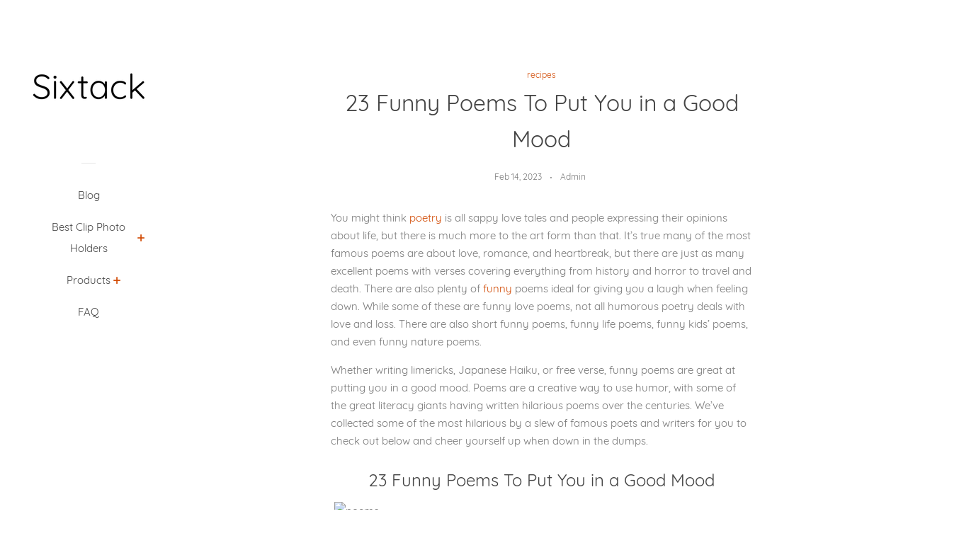

--- FILE ---
content_type: text/html; charset=utf-8
request_url: https://sixtack.com/blogs/recipes/23-funny-poems-to-put-you-in-a-good-mood
body_size: 24655
content:
<!doctype html>
<html class="no-js">
<head>

  <meta name="p:domain_verify" content="7f014d566e2957830e794e69bc1edf7e"/>
  
  <!-- Basic page needs ================================================== -->
  <meta charset="utf-8">
  <meta http-equiv="X-UA-Compatible" content="IE=edge,chrome=1">

  

  <!-- Title and description ================================================== -->
  <title>
  23 Funny Poems To Put You in a Good Mood &ndash; Sixtack
  </title>

  
  <meta name="description" content="You might think poetry is all sappy love tales and people expressing their opinions about life, but there is much more to the art form than that. It’s true many of the most famous poems are about love, romance, and heartbreak, but there are just as many excellent poems with verses covering everything from history and h">
  

  <!-- Social meta ================================================== -->
  <!-- /snippets/social-meta-tags.liquid -->




<meta property="og:site_name" content="Sixtack">
<meta property="og:url" content="https://sixtack.com/blogs/recipes/23-funny-poems-to-put-you-in-a-good-mood">
<meta property="og:title" content="23 Funny Poems To Put You in a Good Mood">
<meta property="og:type" content="article">
<meta property="og:description" content="You might think poetry is all sappy love tales and people expressing their opinions about life, but there is much more to the art form than that. It’s true many of the most famous poems are about love, romance, and heartbreak, but there are just as many excellent poems with verses covering everything from history and horror to travel and death. There are also plenty of funny poems ideal for giving you a laugh when feeling down. While some of these are funny love poems, not all humorous poetry deals with love and loss. There are also short funny poems, funny life poems, funny kids’ poems, and even funny nature poems. 
Whether writing limericks, Japanese Haiku, or free verse, funny poems are great at putting you in a good mood. Poems are a creative way to use humor, with some of the great literacy giants having written hilarious poems over the centuries. We’ve collected some of the most hilarious by a slew of famous poets and writers for you to check out below and cheer yourself up when down in the dumps. 
23 Funny Poems To Put You in a Good Mood

GaudiLab/Shutterstock

1.  “My Shadow” by Robert Louis Stevenson
I have a little shadow that goes in and out with me,
And what can be the use of him is more than I can see.
He is very, very like me from the heels up to the head;
And I see him jump before me, when I jump into my bed.
 
The funniest thing about him is the way he likes to grow –
Not at all like proper children, which is always very slow;
For he sometimes shoots up taller like an India-rubber ball,
And he sometimes gets so little that there’s none of him at all.
2. “The Three Little Pigs” by Roald Dahl
The animal I really dig,
Above all others is the pig.
Pigs are noble. Pigs are clever,
Pigs are courteous. However,
Now and then, to break this rule,
One meets a pig who is a fool.
What, for example, would you say,
If strolling through the woods one day,
Right there in front of you you saw
A pig who’d built his house of STRAW?
The Wolf who saw it licked his lips,
And said, ‘That pig has had his chips.’
‘Little pig, little pig, let me come in!’
‘No, no, by the hairs on my chinny-chin-chin!’
‘Then I’ll huff and I’ll puff and I’ll blow your house in!’
 
The little pig began to pray,
But Wolfie blew his house away.
He shouted, ‘Bacon, pork and ham!
Oh, what a lucky Wolf I am!’
And though he ate the pig quite fast,
He carefully kept the tail till last.
Wolf wandered on, a trifle bloated.
Surprise, surprise, for soon he noted
Another little house for pigs,
And this one had been built of TWIGS!
 
‘Little pig, little pig, let me come in!’
‘No, no, by the hairs on my chinny-chin-chin!’
‘Then I’ll huff and I’ll puff and I’ll blow your house in!’
 
The Wolf said, ‘Okay, here we go!’
He then began to blow and blow.
The little pig began to squeal.
He cried, ‘Oh Wolf, you’ve had one meal!
Why can’t we talk and make a deal?
The Wolf replied, ‘Not on your nelly!’
And soon the pig was in his belly.
 
‘Two juicy little pigs!’ Wolf cried,
‘But still I’m not quite satisfied!
I know how full my tummy’s bulging,
But oh, how I adore indulging.’
So creeping quietly as a mouse,
The Wolf approached another house,
A house which also had inside
A little piggy trying to hide.
‘You’ll not get me!’ the Piggy cried.
‘I’ll blow you down!’ the Wolf replied.
‘You’ll need,’ Pig said, ‘a lot of puff,
And I don’t think you’ve got enough.’
Wolf huffed and puffed and blew and blew.
The house stayed up as good as new.
‘If I can’t blow it down,’ Wolf said,
I’ll have to blow it up instead.
I’ll come back in the dead of night
And blow it up with dynamite!’
Pig cried, ‘You brute! I might have known!’
Then, picking up the telephone,
He dialed as quickly as he could
The number of red Riding Hood.
 
‘Hello,’ she said. ‘Who’s speaking? Who?
Oh, hello, Piggy, how d’you do?’
Pig cried, ‘I need your help, Miss Hood!
Oh help me, please! D’you think you could?’
‘I’ll try of course,’ Miss Hood replied.
‘What’s on your mind…?’ ‘A Wolf!’ Pig cried.
‘I know you’ve dealt with wolves before,
And now I’ve got one at my door!’
 
‘My darling Pig,’ she said, ‘my sweet,
That’s something really up my street.
I’ve just begun to wash my hair.
But when it’s dry, I’ll be right there.’
 
A short while later, through the wood,
Came striding brave Miss Riding Hood.
The Wolf stood there, his eyes ablaze,
And yellowish, like mayonnaise.
His teeth were sharp, his gums were raw,
And spit was dripping from his jaw.
Once more the maiden’s eyelid flickers.
She draws the pistol from her knickers.
Once more she hits the vital spot,
And kills him with a single shot.
Pig, peeping through the window, stood
And yelled, ‘Well done, Miss Riding Hood!’
 
Ah, Piglet, you must never trust
Young ladies from the upper crust.
For now, Miss Riding Hood, one notes,
Not only has two wolfskin coats,
But when she goes from place to place,
She has a PIGSKIN TRAVELING CASE.
3. “Phantasmagoria” by Lewis Carroll
“And as to being in a fright,
Allow me to remark
That Ghosts have just as good a right
In every way, to fear the light,
As Men to fear the dark.”
 
“No plea,” said I, “can well excuse
Such cowardice in you:
For Ghosts can visit when they choose,
Whereas we Humans can’t refuse
To grant the interview.”
 
He said “A flutter of alarm
Is not unnatural, is it?
I really feared you meant some harm:
But, now I see that you are calm,
Let me explain my visit.
 
“Houses are classed, I beg to state,
According to the number
Of Ghosts that they accommodate:
(The Tenant merely counts as weight,
With Coals and other lumber).
4. “Doggy Heaven” by Larry Huggins
All doggies go to heaven (or so I’ve been told).
They run and play along the streets of Gold.
Why is heaven such a doggie-delight?
Why, because there’s not a single cat in sight!
5. “Messy Room” by Shel Silverstein
Whosever room this is should be ashamed!
His underwear is hanging on the lamp.
 
His raincoat is there in the overstuffed chair,
And the chair is becoming quite mucky and damp.
 
His workbook is wedged in the window,
His sweater’s been thrown on the floor.
 
His scarf and one ski are beneath the TV,
And his pants have been carelessly hung on the door.
 
His books are all jammed in the closet,
His vest has been left in the hall.
 
A lizard named Ed is asleep in his bed,
And his smelly old sock has been stuck to the wall.
 
Whosever room this is should be ashamed!
Donald or Robert or Willie or – 
 
Huh? You say it’s mine? Oh, dear,
I knew it looked familiar!
6. “A Naughty Little Comed” by Ella Wheeler Wilcox
There was a little comet who lived near the Milky Way!
She loved to wander out at night and jump about and play.
 
The mother of the comet was a very good old star;
She used to scold her reckless child for venturing out too far.
 
She told her of the ogre, Sun, who loved on stars to sup,
And who asked no better pastime than in gobbling comets up.
 
But instead of growing cautious and of showing proper fear,
The foolish little comet edged up nearer, and more near.
 
She switched her saucy tail along right where the Sun could see,
And flirted with old Mars, and was as bold as bold could be.
 
She laughed to scorn the quiet stars who never frisked about;
She said there was no fun in life unless you ventured out.
 
She liked to make the planets stare, and wished no better mirth
Than just to see the telescopes aimed at her from the Earth.
 
She wondered how so many stars could mope through nights and days,
And let the sickly faced old Moon get all the love and praise.
 
And as she talked and tossed her head and switched her shining trail
The staid old mother star grew sad, her cheek grew wan and pale.
 
For she had lived there in the skies a million years or more,
And she had heard gay comets talk in just this way before.
 
And by and by there came an end to this gay comet’s fun.
She went a tiny bit too far-and vanished in the Sun!
 
No more she swings her shining trail before the whole world’s sight,
But quiet stars she laughed to scorn are twinkling every night.
7. “My One-Eyed Love” by Andrew Jefferson
I’ve fallen in love – I don’t know why
I’ve fallen in love with a girl with one eye.
 
I knew from the start. It was plain to see
That this wonderful girl had an eye out for me
 
She’s charming and witty and jolly and jocular
Not what you’d expect from a girl who’s monocular.
 
Of eyes – at the moment – she hasn’t full quota
But that doesn’t change things for me one iota.
 
It must be quite difficult if you’re bereft.
If your left eye is gone and your right eye is left.
 
But she’s made up her mind. She’s made her decision.
She can see it quite clearly in 10/20 vision.
 
She’ll not leave me waiting, not left in the lurch
If she looks slightly sideways she’ll see me in church.
 
I’ll marry my true love who’s gentle and kind.
And thus prove to everyone that loves not quite blind.
8. “I Didn’t Go To Church Today” by Ogden Nash
I didn’t go to church today,
I trust the Lord to understand.
The surf was swirling blue and white,
The children swirling on the sand.
He knows, He knows how brief my stay,
How brief this spell of summer weather,
He knows when I am said and done
9. “Our Imperfect Dog” by Cynthia C. Naspinksi
We love our dog with all our hearts,
But not so much her stinky farts.
Her doggy breath is less than fresh,
Yet we hug her nonetheless.
 
From barking she will not refrain.
The house and yard are her domain.
Park on the street or walk on past,
And you will likely cop a blast.
 
Meter readers, couriers,
Serve to make her furious.
Possums, lizards, neighbor’s cat,
Will not be shown the welcome mat.
 
In the name of crime prevention,
Airspace gets the same attention.
We feel safe, it must be said,
From birds that dare fly overhead.
 
She wages war with the lawnmower,
Outdoor sweeper and leaf blower.
And switching on the vacuum cleaner
Won’t bring out her best demeanor.
 
This causes some embarrassment,
This doggy form of harassment,
But she does provide protection,
And for that we feel affection.
 
Once introductions make the rounds,
Her friendliness, it knows no bounds.
Though not all guests are fully rapt
With thirty kilos on their lap.
 
Should you leave your nice warm chair,
On your return you’ll find her there.
And when she’s urged to please vacate,
She’ll turn into a limp, dead weight.
 
To baths she has a strong aversion,
Desperate to avoid immersion.
Yet she’ll display her dive technique
In any muddy pond or creek!
 
We give her scratches, make her smile.
Give an inch, she’ll take a mile.
Stop and she’ll demand still more,
Prodding you with paw and claw.
 
“She’s got character!” we all say.
At times it’s just a nicer way
Of saying she’s our problem child,
Kinda crazy, kinda wild.
 
For all her faults we love her dearly
And in turn she loves us clearly.
She’s our funny, gorgeous girl.
We wouldn’t trade for all the world.
9. “The Purple Cow” by Gelett Burgess
I never saw a Purple Cow,
I never hope to see one;
But I can tell you, anyhow,
I’d rather see than be one.
10. “Yes! No!” by Joanna Fuchs
My turn signal wasn’t working,
So I asked for help from a friend.
“Stand behind the car,” I said.
“Let’s get this problem to end.”
 
“When I turn the signal on,
If it’s working, let me know.”
I hit the blinker and then I heard:
“Yes! No! Yes! No! Yes! No!”
11. “The Owl and the Pussycat” by Edward Lear
The Owl and the Pussy-cat went to sea
In a beautiful pea-green boat,
They took some honey, and plenty of money,
Wrapped up in a five-pound note.
The Owl looked up to the stars above,
And sang to a small guitar,
‘O lovely Pussy! O Pussy, my love,
What a beautiful Pussy you are,
You are,
You are!
What a beautiful Pussy you are!’
 
Pussy said to the Owl, ‘You elegant fowl!
How charmingly sweet you sing!
O let us be married! too long we have tarried:
But what shall we do for a ring?’
They sailed away, for a year and a day,
To the land where the Bong-Tree grows
And there in a wood a Piggy-wig stood
With a ring at the end of his nose,
His nose,
His nose,
With a ring at the end of his nose.
 
‘Dear Pig, are you willing to sell for one shilling
Your ring?’ Said the Piggy, ‘I will.’
So they took it away, and were married next day
By the Turkey who lives on the hill.
They dined on mince, and slices of quince,
Which they ate with a runcible spoon;
And hand in hand, on the edge of the sand,
They danced by the light of the moon,
The moon,
The moon,
They danced by the light of the moon.
12. “Daddy Fell Into the Pond” by Alfred Noyes

Everyone grumbled.  The sky was grey.
 
We had nothing to do and nothing to say.
 
We were nearing the end of a dismal day,
 
And there seemed to be nothing beyond,
 
Then
 
Daddy fell into the pond!

 

 
And everyone’s face grew merry and bright,
 
And Timothy danced for sheer delight.
 
“Give me the camera, quick, oh quick
 
He’s crawling out of the duckweed.”
 
Click!
 
 
Then the gardener suddenly slapped his knee,
 
And doubled up, shaking silently,
 
And the ducks all quacked as if they were daft
 
And it sounded as if the old drake laughed.
 
O, there wasn’t a thing that didn’t respond
 
When
 
Daddy fell into the pond!

13. “Henry King” by Hilaire Belloc


The Chief Defect of Henry King Was chewing little bits of String.
At last he swallowed some which tied Itself in ugly Knots inside.
Physicians of the Utmost Fame Were called at once;
but when they came They answered, as they took their Fees,
“There is no Cure for this Disease. “Henry will very soon be dead.”
 
His Parents stood about his Bed Lamenting his Untimely Death,
When Henry, with his Latest Breath,
Cried, “Oh, my Friends, be warned by me,
That Breakfast, Dinner, Lunch, and Tea Are all the Human Frame requires…”
With that, the Wretched Child expires.


14. “Naming Cats” by T S Eliot
Much serious thought should be given
To the naming of them,
For would we call a Byzantine Emperor
Tiddles, Blackie or Patches,
Would we name an Egyptian Pharaoh
Ginger, Tiger, Tom, or Peanut?
 
Cat’s are royalty, no less noble
Than the Great Charlemagne –
And they know it,
Thus it is most essential
That we get the little buggers neutered.
15. “Alfred Lord Tennyson” by Dorothy Parker

Should Heaven send me any son,
I hope he’s not like Tennyson.
 
I’d rather have him play a fiddle
Than rise and bow and speak an idyll.
16. “Eletelephony” by Laura Elizabeth Richards
Once there was an elephant,
Who tried to use the telephant-
No! no! I mean an elephone
Who tried to use the telephone-
(Dear me! I am not certain quite
That even now I’ve got it right.)
Howe’er it was, he got his trunk
Entangled in the telephunk;
The more he tried to get it free,
The louder buzzed the telephee-
(I fear I’d better drop the song
Of elephop and telephong!)
17. “Another Reason Why I Don’t Keep a Gun in the House” by Billy Collins
The neighbours dog will not stop barking.
He is barking the same high, rhythmic bark
That he barks every time they leave the house.
They must switch him on on their way out.
The neighbor’s dog will not stop barking.
 
I close all the windows in the house
And put on a Beethoven symphony full blast
But I can still hear him muffled under the music,
Barking, barking, barking,
 
And now I can see him sitting in the orchestra,
His head raised confidently as if Beethoven
Had included a part for barking dog.
 
When the record finally ends he is still barking,
Sitting there in the oboe section barking,
His eyes fixed on the conductor who is
Entreating him with his baton
 
While the other musicians listen in respectful
Silence to the famous barking dog solo,
That endless coda that first established
Beethoven as an innovative genius.
18. “Sporty People” by Wendy Cope
I took her for my kind of person
And it was something of a shock
When my new friend revealed
That, once upon a time,
She was a Junior County Tennis Champion.
 
How could that happen?
How could I accidentally
Make friends with a tennis champion?
How could a tennis champion
Make friends with me?
 
She wasn’t stupid. She read books.
She had never been mean to me
For being bad at games.
I decided to forgive
Her unfortunate past.
 
Sporty people can be OK –
Of course they can.
Later on, I met poets
Who played football. It’s still hard
To get my head round that.
19. “They Should Have Asked My Husband” by Pam Ayres
You know, this world is complicated and imperfect and oppressed,
And it’s not hard to feel timid, apprehensive and depressed,
It seems that all around us, tides of questions ebb and flow,
And people want solutions, but they don’t know where to go.
 
Opinions abound but who is wrong and who is right?
People need a prophet, a diffuser of the light,
Someone they can turn to as the crises rage and swirl,
Someone with the remedy, the wisdom, the pearl…
 
With his thoughts on immigration, teenage mums, Theresa May,
The future of the monarchy, the latest Brexit shocks,
The wait for hip replacements, and the rubbish on the box.
Yes, they should have asked my husband, he can sort out any mess,
 
He can rejuvenate the railways, he can cure the NHS,
So any little niggle, anything you want to know,
Just run it past my husband, wind him up and let him go.
Congestion on the motorways, free holidays for thugs,
The damage to the ozone layer, refugees, drugs,
 
These may defeat the brain of any politician bloke,
But present it to my husband, he will solve it at a stroke.
He’ll clarify the situation, he will make it crystal clear,
You’ll feel the glazing of your eyeballs and the bending of your ear,
 
You may lose the will to live, you may feel your shoulders slump,
When he talks about the President, Mr. Donald Trump. 
Upon these areas he brings his intellect to shine,
In a great compelling voice that’s twice as loud as yours or mine,
 
I often wonder what it must be like to be so strong,
Infallible, articulate, self-confident and wrong.
 When it comes to tolerance, he hasn’t got a lot,
Joy riders should be guillotined, and muggers should be shot,
 
The sound of his own voice becomes like music to his ears,
And he hasn’t got an inkling that he’s boring us to tears.
My friends don’t call so often, they have busy lives I know,
But it’s not every day you want to hear a windbag suck and blow,
 
Google? Safari? On them we never call,
Why bother with computers… when my husband knows it all.
20. “Have a Nice Day” by Spike Milligan
“Help, help,” said a man. “I’m drowning.”
“Hang on,” said a man from the shore.
“Help, help,” said the man. “I’m not clowning.”
“Yes, I know, I heard you before.
 
Be patient dear man who is drowning,
You, see I’ve got a disease.
I’m waiting for a Doctor J. Browning.
So do be patient please.”
 
“How long,” said the man who was drowning. “Will it take for the Doc to arrive?”
“Not very long,” said the man with the disease. “Till then try staying alive.”
“Very well,” said the man who was drowning. “I’ll try and stay afloat.
By reciting the poems of Browning and other things he wrote.”
 
“Help, help,” said the man with the disease, “I suddenly feel quite ill.”
“Keep calm.” said the man who was drowning, “Breathe deeply and lie quite still.”
“Oh dear,” said the man with the awful disease. “I think I’m going to die.”
 
“Farewell,” said the man who was drowning.
Said the man with the disease, “Goodbye.”
So the man who was drowning, drownded
And the man with the disease past away.
 
But apart from that,
And a fire in my flat,
It’s been a very nice day.
21. “We Real Cool” by Gwendolyn Brooks
The Pool Players
Seven at the Golden Shovel.
 
We real cool. We   
Left school. We
 
Lurk late. We
Strike straight. We
 
Sing sin. We   
Thin gin. We
 
Jazz June. We   
Die soon.
22. “Funny Thoughts” by Nixon Waterman
It is bad to have an empty purse,
But an empty head is a whole lot worse.
Shut your mouth, and open your eyes,
And you’re sure to learn something to make you wise.
23. “Tinkle, Tinkle, Little Car” by Cecilia L. Goodbody
Tinkle, Tinkle little car
How I wonder what you are.
 
Leaking oil every day
Having it your own way.
 
Going up hills real slow
I don’t want you any mo’.
 
Tinkle, Tinkle little car
Boy, what a lemon you are.

                See more about - 29 Words People Say Differently Around the World 
                
                   
                
">

<meta property="og:image" content="http://sixtack.com/cdn/shop/articles/1420418e1c4318fc895469ddafa807ab_1200x1200.jpg?v=1676433707">
<meta property="og:image:secure_url" content="https://sixtack.com/cdn/shop/articles/1420418e1c4318fc895469ddafa807ab_1200x1200.jpg?v=1676433707">


<meta name="twitter:card" content="summary_large_image">
<meta name="twitter:title" content="23 Funny Poems To Put You in a Good Mood">
<meta name="twitter:description" content="You might think poetry is all sappy love tales and people expressing their opinions about life, but there is much more to the art form than that. It’s true many of the most famous poems are about love, romance, and heartbreak, but there are just as many excellent poems with verses covering everything from history and horror to travel and death. There are also plenty of funny poems ideal for giving you a laugh when feeling down. While some of these are funny love poems, not all humorous poetry deals with love and loss. There are also short funny poems, funny life poems, funny kids’ poems, and even funny nature poems. 
Whether writing limericks, Japanese Haiku, or free verse, funny poems are great at putting you in a good mood. Poems are a creative way to use humor, with some of the great literacy giants having written hilarious poems over the centuries. We’ve collected some of the most hilarious by a slew of famous poets and writers for you to check out below and cheer yourself up when down in the dumps. 
23 Funny Poems To Put You in a Good Mood

GaudiLab/Shutterstock

1.  “My Shadow” by Robert Louis Stevenson
I have a little shadow that goes in and out with me,
And what can be the use of him is more than I can see.
He is very, very like me from the heels up to the head;
And I see him jump before me, when I jump into my bed.
 
The funniest thing about him is the way he likes to grow –
Not at all like proper children, which is always very slow;
For he sometimes shoots up taller like an India-rubber ball,
And he sometimes gets so little that there’s none of him at all.
2. “The Three Little Pigs” by Roald Dahl
The animal I really dig,
Above all others is the pig.
Pigs are noble. Pigs are clever,
Pigs are courteous. However,
Now and then, to break this rule,
One meets a pig who is a fool.
What, for example, would you say,
If strolling through the woods one day,
Right there in front of you you saw
A pig who’d built his house of STRAW?
The Wolf who saw it licked his lips,
And said, ‘That pig has had his chips.’
‘Little pig, little pig, let me come in!’
‘No, no, by the hairs on my chinny-chin-chin!’
‘Then I’ll huff and I’ll puff and I’ll blow your house in!’
 
The little pig began to pray,
But Wolfie blew his house away.
He shouted, ‘Bacon, pork and ham!
Oh, what a lucky Wolf I am!’
And though he ate the pig quite fast,
He carefully kept the tail till last.
Wolf wandered on, a trifle bloated.
Surprise, surprise, for soon he noted
Another little house for pigs,
And this one had been built of TWIGS!
 
‘Little pig, little pig, let me come in!’
‘No, no, by the hairs on my chinny-chin-chin!’
‘Then I’ll huff and I’ll puff and I’ll blow your house in!’
 
The Wolf said, ‘Okay, here we go!’
He then began to blow and blow.
The little pig began to squeal.
He cried, ‘Oh Wolf, you’ve had one meal!
Why can’t we talk and make a deal?
The Wolf replied, ‘Not on your nelly!’
And soon the pig was in his belly.
 
‘Two juicy little pigs!’ Wolf cried,
‘But still I’m not quite satisfied!
I know how full my tummy’s bulging,
But oh, how I adore indulging.’
So creeping quietly as a mouse,
The Wolf approached another house,
A house which also had inside
A little piggy trying to hide.
‘You’ll not get me!’ the Piggy cried.
‘I’ll blow you down!’ the Wolf replied.
‘You’ll need,’ Pig said, ‘a lot of puff,
And I don’t think you’ve got enough.’
Wolf huffed and puffed and blew and blew.
The house stayed up as good as new.
‘If I can’t blow it down,’ Wolf said,
I’ll have to blow it up instead.
I’ll come back in the dead of night
And blow it up with dynamite!’
Pig cried, ‘You brute! I might have known!’
Then, picking up the telephone,
He dialed as quickly as he could
The number of red Riding Hood.
 
‘Hello,’ she said. ‘Who’s speaking? Who?
Oh, hello, Piggy, how d’you do?’
Pig cried, ‘I need your help, Miss Hood!
Oh help me, please! D’you think you could?’
‘I’ll try of course,’ Miss Hood replied.
‘What’s on your mind…?’ ‘A Wolf!’ Pig cried.
‘I know you’ve dealt with wolves before,
And now I’ve got one at my door!’
 
‘My darling Pig,’ she said, ‘my sweet,
That’s something really up my street.
I’ve just begun to wash my hair.
But when it’s dry, I’ll be right there.’
 
A short while later, through the wood,
Came striding brave Miss Riding Hood.
The Wolf stood there, his eyes ablaze,
And yellowish, like mayonnaise.
His teeth were sharp, his gums were raw,
And spit was dripping from his jaw.
Once more the maiden’s eyelid flickers.
She draws the pistol from her knickers.
Once more she hits the vital spot,
And kills him with a single shot.
Pig, peeping through the window, stood
And yelled, ‘Well done, Miss Riding Hood!’
 
Ah, Piglet, you must never trust
Young ladies from the upper crust.
For now, Miss Riding Hood, one notes,
Not only has two wolfskin coats,
But when she goes from place to place,
She has a PIGSKIN TRAVELING CASE.
3. “Phantasmagoria” by Lewis Carroll
“And as to being in a fright,
Allow me to remark
That Ghosts have just as good a right
In every way, to fear the light,
As Men to fear the dark.”
 
“No plea,” said I, “can well excuse
Such cowardice in you:
For Ghosts can visit when they choose,
Whereas we Humans can’t refuse
To grant the interview.”
 
He said “A flutter of alarm
Is not unnatural, is it?
I really feared you meant some harm:
But, now I see that you are calm,
Let me explain my visit.
 
“Houses are classed, I beg to state,
According to the number
Of Ghosts that they accommodate:
(The Tenant merely counts as weight,
With Coals and other lumber).
4. “Doggy Heaven” by Larry Huggins
All doggies go to heaven (or so I’ve been told).
They run and play along the streets of Gold.
Why is heaven such a doggie-delight?
Why, because there’s not a single cat in sight!
5. “Messy Room” by Shel Silverstein
Whosever room this is should be ashamed!
His underwear is hanging on the lamp.
 
His raincoat is there in the overstuffed chair,
And the chair is becoming quite mucky and damp.
 
His workbook is wedged in the window,
His sweater’s been thrown on the floor.
 
His scarf and one ski are beneath the TV,
And his pants have been carelessly hung on the door.
 
His books are all jammed in the closet,
His vest has been left in the hall.
 
A lizard named Ed is asleep in his bed,
And his smelly old sock has been stuck to the wall.
 
Whosever room this is should be ashamed!
Donald or Robert or Willie or – 
 
Huh? You say it’s mine? Oh, dear,
I knew it looked familiar!
6. “A Naughty Little Comed” by Ella Wheeler Wilcox
There was a little comet who lived near the Milky Way!
She loved to wander out at night and jump about and play.
 
The mother of the comet was a very good old star;
She used to scold her reckless child for venturing out too far.
 
She told her of the ogre, Sun, who loved on stars to sup,
And who asked no better pastime than in gobbling comets up.
 
But instead of growing cautious and of showing proper fear,
The foolish little comet edged up nearer, and more near.
 
She switched her saucy tail along right where the Sun could see,
And flirted with old Mars, and was as bold as bold could be.
 
She laughed to scorn the quiet stars who never frisked about;
She said there was no fun in life unless you ventured out.
 
She liked to make the planets stare, and wished no better mirth
Than just to see the telescopes aimed at her from the Earth.
 
She wondered how so many stars could mope through nights and days,
And let the sickly faced old Moon get all the love and praise.
 
And as she talked and tossed her head and switched her shining trail
The staid old mother star grew sad, her cheek grew wan and pale.
 
For she had lived there in the skies a million years or more,
And she had heard gay comets talk in just this way before.
 
And by and by there came an end to this gay comet’s fun.
She went a tiny bit too far-and vanished in the Sun!
 
No more she swings her shining trail before the whole world’s sight,
But quiet stars she laughed to scorn are twinkling every night.
7. “My One-Eyed Love” by Andrew Jefferson
I’ve fallen in love – I don’t know why
I’ve fallen in love with a girl with one eye.
 
I knew from the start. It was plain to see
That this wonderful girl had an eye out for me
 
She’s charming and witty and jolly and jocular
Not what you’d expect from a girl who’s monocular.
 
Of eyes – at the moment – she hasn’t full quota
But that doesn’t change things for me one iota.
 
It must be quite difficult if you’re bereft.
If your left eye is gone and your right eye is left.
 
But she’s made up her mind. She’s made her decision.
She can see it quite clearly in 10/20 vision.
 
She’ll not leave me waiting, not left in the lurch
If she looks slightly sideways she’ll see me in church.
 
I’ll marry my true love who’s gentle and kind.
And thus prove to everyone that loves not quite blind.
8. “I Didn’t Go To Church Today” by Ogden Nash
I didn’t go to church today,
I trust the Lord to understand.
The surf was swirling blue and white,
The children swirling on the sand.
He knows, He knows how brief my stay,
How brief this spell of summer weather,
He knows when I am said and done
9. “Our Imperfect Dog” by Cynthia C. Naspinksi
We love our dog with all our hearts,
But not so much her stinky farts.
Her doggy breath is less than fresh,
Yet we hug her nonetheless.
 
From barking she will not refrain.
The house and yard are her domain.
Park on the street or walk on past,
And you will likely cop a blast.
 
Meter readers, couriers,
Serve to make her furious.
Possums, lizards, neighbor’s cat,
Will not be shown the welcome mat.
 
In the name of crime prevention,
Airspace gets the same attention.
We feel safe, it must be said,
From birds that dare fly overhead.
 
She wages war with the lawnmower,
Outdoor sweeper and leaf blower.
And switching on the vacuum cleaner
Won’t bring out her best demeanor.
 
This causes some embarrassment,
This doggy form of harassment,
But she does provide protection,
And for that we feel affection.
 
Once introductions make the rounds,
Her friendliness, it knows no bounds.
Though not all guests are fully rapt
With thirty kilos on their lap.
 
Should you leave your nice warm chair,
On your return you’ll find her there.
And when she’s urged to please vacate,
She’ll turn into a limp, dead weight.
 
To baths she has a strong aversion,
Desperate to avoid immersion.
Yet she’ll display her dive technique
In any muddy pond or creek!
 
We give her scratches, make her smile.
Give an inch, she’ll take a mile.
Stop and she’ll demand still more,
Prodding you with paw and claw.
 
“She’s got character!” we all say.
At times it’s just a nicer way
Of saying she’s our problem child,
Kinda crazy, kinda wild.
 
For all her faults we love her dearly
And in turn she loves us clearly.
She’s our funny, gorgeous girl.
We wouldn’t trade for all the world.
9. “The Purple Cow” by Gelett Burgess
I never saw a Purple Cow,
I never hope to see one;
But I can tell you, anyhow,
I’d rather see than be one.
10. “Yes! No!” by Joanna Fuchs
My turn signal wasn’t working,
So I asked for help from a friend.
“Stand behind the car,” I said.
“Let’s get this problem to end.”
 
“When I turn the signal on,
If it’s working, let me know.”
I hit the blinker and then I heard:
“Yes! No! Yes! No! Yes! No!”
11. “The Owl and the Pussycat” by Edward Lear
The Owl and the Pussy-cat went to sea
In a beautiful pea-green boat,
They took some honey, and plenty of money,
Wrapped up in a five-pound note.
The Owl looked up to the stars above,
And sang to a small guitar,
‘O lovely Pussy! O Pussy, my love,
What a beautiful Pussy you are,
You are,
You are!
What a beautiful Pussy you are!’
 
Pussy said to the Owl, ‘You elegant fowl!
How charmingly sweet you sing!
O let us be married! too long we have tarried:
But what shall we do for a ring?’
They sailed away, for a year and a day,
To the land where the Bong-Tree grows
And there in a wood a Piggy-wig stood
With a ring at the end of his nose,
His nose,
His nose,
With a ring at the end of his nose.
 
‘Dear Pig, are you willing to sell for one shilling
Your ring?’ Said the Piggy, ‘I will.’
So they took it away, and were married next day
By the Turkey who lives on the hill.
They dined on mince, and slices of quince,
Which they ate with a runcible spoon;
And hand in hand, on the edge of the sand,
They danced by the light of the moon,
The moon,
The moon,
They danced by the light of the moon.
12. “Daddy Fell Into the Pond” by Alfred Noyes

Everyone grumbled.  The sky was grey.
 
We had nothing to do and nothing to say.
 
We were nearing the end of a dismal day,
 
And there seemed to be nothing beyond,
 
Then
 
Daddy fell into the pond!

 

 
And everyone’s face grew merry and bright,
 
And Timothy danced for sheer delight.
 
“Give me the camera, quick, oh quick
 
He’s crawling out of the duckweed.”
 
Click!
 
 
Then the gardener suddenly slapped his knee,
 
And doubled up, shaking silently,
 
And the ducks all quacked as if they were daft
 
And it sounded as if the old drake laughed.
 
O, there wasn’t a thing that didn’t respond
 
When
 
Daddy fell into the pond!

13. “Henry King” by Hilaire Belloc


The Chief Defect of Henry King Was chewing little bits of String.
At last he swallowed some which tied Itself in ugly Knots inside.
Physicians of the Utmost Fame Were called at once;
but when they came They answered, as they took their Fees,
“There is no Cure for this Disease. “Henry will very soon be dead.”
 
His Parents stood about his Bed Lamenting his Untimely Death,
When Henry, with his Latest Breath,
Cried, “Oh, my Friends, be warned by me,
That Breakfast, Dinner, Lunch, and Tea Are all the Human Frame requires…”
With that, the Wretched Child expires.


14. “Naming Cats” by T S Eliot
Much serious thought should be given
To the naming of them,
For would we call a Byzantine Emperor
Tiddles, Blackie or Patches,
Would we name an Egyptian Pharaoh
Ginger, Tiger, Tom, or Peanut?
 
Cat’s are royalty, no less noble
Than the Great Charlemagne –
And they know it,
Thus it is most essential
That we get the little buggers neutered.
15. “Alfred Lord Tennyson” by Dorothy Parker

Should Heaven send me any son,
I hope he’s not like Tennyson.
 
I’d rather have him play a fiddle
Than rise and bow and speak an idyll.
16. “Eletelephony” by Laura Elizabeth Richards
Once there was an elephant,
Who tried to use the telephant-
No! no! I mean an elephone
Who tried to use the telephone-
(Dear me! I am not certain quite
That even now I’ve got it right.)
Howe’er it was, he got his trunk
Entangled in the telephunk;
The more he tried to get it free,
The louder buzzed the telephee-
(I fear I’d better drop the song
Of elephop and telephong!)
17. “Another Reason Why I Don’t Keep a Gun in the House” by Billy Collins
The neighbours dog will not stop barking.
He is barking the same high, rhythmic bark
That he barks every time they leave the house.
They must switch him on on their way out.
The neighbor’s dog will not stop barking.
 
I close all the windows in the house
And put on a Beethoven symphony full blast
But I can still hear him muffled under the music,
Barking, barking, barking,
 
And now I can see him sitting in the orchestra,
His head raised confidently as if Beethoven
Had included a part for barking dog.
 
When the record finally ends he is still barking,
Sitting there in the oboe section barking,
His eyes fixed on the conductor who is
Entreating him with his baton
 
While the other musicians listen in respectful
Silence to the famous barking dog solo,
That endless coda that first established
Beethoven as an innovative genius.
18. “Sporty People” by Wendy Cope
I took her for my kind of person
And it was something of a shock
When my new friend revealed
That, once upon a time,
She was a Junior County Tennis Champion.
 
How could that happen?
How could I accidentally
Make friends with a tennis champion?
How could a tennis champion
Make friends with me?
 
She wasn’t stupid. She read books.
She had never been mean to me
For being bad at games.
I decided to forgive
Her unfortunate past.
 
Sporty people can be OK –
Of course they can.
Later on, I met poets
Who played football. It’s still hard
To get my head round that.
19. “They Should Have Asked My Husband” by Pam Ayres
You know, this world is complicated and imperfect and oppressed,
And it’s not hard to feel timid, apprehensive and depressed,
It seems that all around us, tides of questions ebb and flow,
And people want solutions, but they don’t know where to go.
 
Opinions abound but who is wrong and who is right?
People need a prophet, a diffuser of the light,
Someone they can turn to as the crises rage and swirl,
Someone with the remedy, the wisdom, the pearl…
 
With his thoughts on immigration, teenage mums, Theresa May,
The future of the monarchy, the latest Brexit shocks,
The wait for hip replacements, and the rubbish on the box.
Yes, they should have asked my husband, he can sort out any mess,
 
He can rejuvenate the railways, he can cure the NHS,
So any little niggle, anything you want to know,
Just run it past my husband, wind him up and let him go.
Congestion on the motorways, free holidays for thugs,
The damage to the ozone layer, refugees, drugs,
 
These may defeat the brain of any politician bloke,
But present it to my husband, he will solve it at a stroke.
He’ll clarify the situation, he will make it crystal clear,
You’ll feel the glazing of your eyeballs and the bending of your ear,
 
You may lose the will to live, you may feel your shoulders slump,
When he talks about the President, Mr. Donald Trump. 
Upon these areas he brings his intellect to shine,
In a great compelling voice that’s twice as loud as yours or mine,
 
I often wonder what it must be like to be so strong,
Infallible, articulate, self-confident and wrong.
 When it comes to tolerance, he hasn’t got a lot,
Joy riders should be guillotined, and muggers should be shot,
 
The sound of his own voice becomes like music to his ears,
And he hasn’t got an inkling that he’s boring us to tears.
My friends don’t call so often, they have busy lives I know,
But it’s not every day you want to hear a windbag suck and blow,
 
Google? Safari? On them we never call,
Why bother with computers… when my husband knows it all.
20. “Have a Nice Day” by Spike Milligan
“Help, help,” said a man. “I’m drowning.”
“Hang on,” said a man from the shore.
“Help, help,” said the man. “I’m not clowning.”
“Yes, I know, I heard you before.
 
Be patient dear man who is drowning,
You, see I’ve got a disease.
I’m waiting for a Doctor J. Browning.
So do be patient please.”
 
“How long,” said the man who was drowning. “Will it take for the Doc to arrive?”
“Not very long,” said the man with the disease. “Till then try staying alive.”
“Very well,” said the man who was drowning. “I’ll try and stay afloat.
By reciting the poems of Browning and other things he wrote.”
 
“Help, help,” said the man with the disease, “I suddenly feel quite ill.”
“Keep calm.” said the man who was drowning, “Breathe deeply and lie quite still.”
“Oh dear,” said the man with the awful disease. “I think I’m going to die.”
 
“Farewell,” said the man who was drowning.
Said the man with the disease, “Goodbye.”
So the man who was drowning, drownded
And the man with the disease past away.
 
But apart from that,
And a fire in my flat,
It’s been a very nice day.
21. “We Real Cool” by Gwendolyn Brooks
The Pool Players
Seven at the Golden Shovel.
 
We real cool. We   
Left school. We
 
Lurk late. We
Strike straight. We
 
Sing sin. We   
Thin gin. We
 
Jazz June. We   
Die soon.
22. “Funny Thoughts” by Nixon Waterman
It is bad to have an empty purse,
But an empty head is a whole lot worse.
Shut your mouth, and open your eyes,
And you’re sure to learn something to make you wise.
23. “Tinkle, Tinkle, Little Car” by Cecilia L. Goodbody
Tinkle, Tinkle little car
How I wonder what you are.
 
Leaking oil every day
Having it your own way.
 
Going up hills real slow
I don’t want you any mo’.
 
Tinkle, Tinkle little car
Boy, what a lemon you are.

                See more about - 29 Words People Say Differently Around the World 
                
                   
                
">


  <!-- Helpers ================================================== -->
  <link rel="canonical" href="https://sixtack.com/blogs/recipes/23-funny-poems-to-put-you-in-a-good-mood">
  <meta name="viewport" content="width=device-width, initial-scale=1, shrink-to-fit=no">

  
    <!-- Ajaxify Cart Plugin ================================================== -->
    <link href="//sixtack.com/cdn/shop/t/2/assets/ajaxify.scss.css?v=116934885307387594241551999701" rel="stylesheet" type="text/css" media="all" />
  

  <!-- CSS ================================================== -->
  <link href="//sixtack.com/cdn/shop/t/2/assets/timber.scss.css?v=139302847031311749921656107832" rel="stylesheet" type="text/css" media="all" />

  <script>
    window.theme = window.theme || {};

    var theme = {
      cartType: 'drawer',
      moneyFormat: "${{amount}}",
      currentTemplate: 'article',
      variables: {
        mediaQuerySmall: 'screen and (max-width: 480px)',
        bpSmall: false
      }
    }

    document.documentElement.className = document.documentElement.className.replace('no-js', 'js');
  </script>

  <!-- Header hook for plugins ================================================== -->
  <script>window.performance && window.performance.mark && window.performance.mark('shopify.content_for_header.start');</script><meta id="shopify-digital-wallet" name="shopify-digital-wallet" content="/8350892128/digital_wallets/dialog">
<link rel="alternate" type="application/atom+xml" title="Feed" href="/blogs/recipes.atom" />
<script async="async" src="/checkouts/internal/preloads.js?locale=en-US"></script>
<script id="shopify-features" type="application/json">{"accessToken":"11977447b6dcc781f71946ccf51bbf53","betas":["rich-media-storefront-analytics"],"domain":"sixtack.com","predictiveSearch":true,"shopId":8350892128,"locale":"en"}</script>
<script>var Shopify = Shopify || {};
Shopify.shop = "sixtack.myshopify.com";
Shopify.locale = "en";
Shopify.currency = {"active":"USD","rate":"1.0"};
Shopify.country = "US";
Shopify.theme = {"name":"pop-customized-06mar2019-0932am","id":44921913440,"schema_name":"Pop","schema_version":"8.0.3","theme_store_id":null,"role":"main"};
Shopify.theme.handle = "null";
Shopify.theme.style = {"id":null,"handle":null};
Shopify.cdnHost = "sixtack.com/cdn";
Shopify.routes = Shopify.routes || {};
Shopify.routes.root = "/";</script>
<script type="module">!function(o){(o.Shopify=o.Shopify||{}).modules=!0}(window);</script>
<script>!function(o){function n(){var o=[];function n(){o.push(Array.prototype.slice.apply(arguments))}return n.q=o,n}var t=o.Shopify=o.Shopify||{};t.loadFeatures=n(),t.autoloadFeatures=n()}(window);</script>
<script id="shop-js-analytics" type="application/json">{"pageType":"article"}</script>
<script defer="defer" async type="module" src="//sixtack.com/cdn/shopifycloud/shop-js/modules/v2/client.init-shop-cart-sync_BdyHc3Nr.en.esm.js"></script>
<script defer="defer" async type="module" src="//sixtack.com/cdn/shopifycloud/shop-js/modules/v2/chunk.common_Daul8nwZ.esm.js"></script>
<script type="module">
  await import("//sixtack.com/cdn/shopifycloud/shop-js/modules/v2/client.init-shop-cart-sync_BdyHc3Nr.en.esm.js");
await import("//sixtack.com/cdn/shopifycloud/shop-js/modules/v2/chunk.common_Daul8nwZ.esm.js");

  window.Shopify.SignInWithShop?.initShopCartSync?.({"fedCMEnabled":true,"windoidEnabled":true});

</script>
<script id="__st">var __st={"a":8350892128,"offset":-18000,"reqid":"89fd4f81-5198-4839-a9fe-60b7888fbbe8-1769007293","pageurl":"sixtack.com\/blogs\/recipes\/23-funny-poems-to-put-you-in-a-good-mood","s":"articles-556633620576","u":"681218848a4c","p":"article","rtyp":"article","rid":556633620576};</script>
<script>window.ShopifyPaypalV4VisibilityTracking = true;</script>
<script id="captcha-bootstrap">!function(){'use strict';const t='contact',e='account',n='new_comment',o=[[t,t],['blogs',n],['comments',n],[t,'customer']],c=[[e,'customer_login'],[e,'guest_login'],[e,'recover_customer_password'],[e,'create_customer']],r=t=>t.map((([t,e])=>`form[action*='/${t}']:not([data-nocaptcha='true']) input[name='form_type'][value='${e}']`)).join(','),a=t=>()=>t?[...document.querySelectorAll(t)].map((t=>t.form)):[];function s(){const t=[...o],e=r(t);return a(e)}const i='password',u='form_key',d=['recaptcha-v3-token','g-recaptcha-response','h-captcha-response',i],f=()=>{try{return window.sessionStorage}catch{return}},m='__shopify_v',_=t=>t.elements[u];function p(t,e,n=!1){try{const o=window.sessionStorage,c=JSON.parse(o.getItem(e)),{data:r}=function(t){const{data:e,action:n}=t;return t[m]||n?{data:e,action:n}:{data:t,action:n}}(c);for(const[e,n]of Object.entries(r))t.elements[e]&&(t.elements[e].value=n);n&&o.removeItem(e)}catch(o){console.error('form repopulation failed',{error:o})}}const l='form_type',E='cptcha';function T(t){t.dataset[E]=!0}const w=window,h=w.document,L='Shopify',v='ce_forms',y='captcha';let A=!1;((t,e)=>{const n=(g='f06e6c50-85a8-45c8-87d0-21a2b65856fe',I='https://cdn.shopify.com/shopifycloud/storefront-forms-hcaptcha/ce_storefront_forms_captcha_hcaptcha.v1.5.2.iife.js',D={infoText:'Protected by hCaptcha',privacyText:'Privacy',termsText:'Terms'},(t,e,n)=>{const o=w[L][v],c=o.bindForm;if(c)return c(t,g,e,D).then(n);var r;o.q.push([[t,g,e,D],n]),r=I,A||(h.body.append(Object.assign(h.createElement('script'),{id:'captcha-provider',async:!0,src:r})),A=!0)});var g,I,D;w[L]=w[L]||{},w[L][v]=w[L][v]||{},w[L][v].q=[],w[L][y]=w[L][y]||{},w[L][y].protect=function(t,e){n(t,void 0,e),T(t)},Object.freeze(w[L][y]),function(t,e,n,w,h,L){const[v,y,A,g]=function(t,e,n){const i=e?o:[],u=t?c:[],d=[...i,...u],f=r(d),m=r(i),_=r(d.filter((([t,e])=>n.includes(e))));return[a(f),a(m),a(_),s()]}(w,h,L),I=t=>{const e=t.target;return e instanceof HTMLFormElement?e:e&&e.form},D=t=>v().includes(t);t.addEventListener('submit',(t=>{const e=I(t);if(!e)return;const n=D(e)&&!e.dataset.hcaptchaBound&&!e.dataset.recaptchaBound,o=_(e),c=g().includes(e)&&(!o||!o.value);(n||c)&&t.preventDefault(),c&&!n&&(function(t){try{if(!f())return;!function(t){const e=f();if(!e)return;const n=_(t);if(!n)return;const o=n.value;o&&e.removeItem(o)}(t);const e=Array.from(Array(32),(()=>Math.random().toString(36)[2])).join('');!function(t,e){_(t)||t.append(Object.assign(document.createElement('input'),{type:'hidden',name:u})),t.elements[u].value=e}(t,e),function(t,e){const n=f();if(!n)return;const o=[...t.querySelectorAll(`input[type='${i}']`)].map((({name:t})=>t)),c=[...d,...o],r={};for(const[a,s]of new FormData(t).entries())c.includes(a)||(r[a]=s);n.setItem(e,JSON.stringify({[m]:1,action:t.action,data:r}))}(t,e)}catch(e){console.error('failed to persist form',e)}}(e),e.submit())}));const S=(t,e)=>{t&&!t.dataset[E]&&(n(t,e.some((e=>e===t))),T(t))};for(const o of['focusin','change'])t.addEventListener(o,(t=>{const e=I(t);D(e)&&S(e,y())}));const B=e.get('form_key'),M=e.get(l),P=B&&M;t.addEventListener('DOMContentLoaded',(()=>{const t=y();if(P)for(const e of t)e.elements[l].value===M&&p(e,B);[...new Set([...A(),...v().filter((t=>'true'===t.dataset.shopifyCaptcha))])].forEach((e=>S(e,t)))}))}(h,new URLSearchParams(w.location.search),n,t,e,['guest_login'])})(!0,!0)}();</script>
<script integrity="sha256-4kQ18oKyAcykRKYeNunJcIwy7WH5gtpwJnB7kiuLZ1E=" data-source-attribution="shopify.loadfeatures" defer="defer" src="//sixtack.com/cdn/shopifycloud/storefront/assets/storefront/load_feature-a0a9edcb.js" crossorigin="anonymous"></script>
<script data-source-attribution="shopify.dynamic_checkout.dynamic.init">var Shopify=Shopify||{};Shopify.PaymentButton=Shopify.PaymentButton||{isStorefrontPortableWallets:!0,init:function(){window.Shopify.PaymentButton.init=function(){};var t=document.createElement("script");t.src="https://sixtack.com/cdn/shopifycloud/portable-wallets/latest/portable-wallets.en.js",t.type="module",document.head.appendChild(t)}};
</script>
<script data-source-attribution="shopify.dynamic_checkout.buyer_consent">
  function portableWalletsHideBuyerConsent(e){var t=document.getElementById("shopify-buyer-consent"),n=document.getElementById("shopify-subscription-policy-button");t&&n&&(t.classList.add("hidden"),t.setAttribute("aria-hidden","true"),n.removeEventListener("click",e))}function portableWalletsShowBuyerConsent(e){var t=document.getElementById("shopify-buyer-consent"),n=document.getElementById("shopify-subscription-policy-button");t&&n&&(t.classList.remove("hidden"),t.removeAttribute("aria-hidden"),n.addEventListener("click",e))}window.Shopify?.PaymentButton&&(window.Shopify.PaymentButton.hideBuyerConsent=portableWalletsHideBuyerConsent,window.Shopify.PaymentButton.showBuyerConsent=portableWalletsShowBuyerConsent);
</script>
<script data-source-attribution="shopify.dynamic_checkout.cart.bootstrap">document.addEventListener("DOMContentLoaded",(function(){function t(){return document.querySelector("shopify-accelerated-checkout-cart, shopify-accelerated-checkout")}if(t())Shopify.PaymentButton.init();else{new MutationObserver((function(e,n){t()&&(Shopify.PaymentButton.init(),n.disconnect())})).observe(document.body,{childList:!0,subtree:!0})}}));
</script>

<script>window.performance && window.performance.mark && window.performance.mark('shopify.content_for_header.end');</script>

  
  

  
  <script src="//sixtack.com/cdn/shop/t/2/assets/jquery-2.2.3.min.js?v=58211863146907186831551999695" type="text/javascript"></script>
  <script src="//sixtack.com/cdn/shop/t/2/assets/modernizr.min.js?v=520786850485634651551999696" type="text/javascript"></script>

  <script src="//sixtack.com/cdn/shop/t/2/assets/lazysizes.min.js?v=177476512571513845041551999696" async="async"></script>

  <script src="//sixtack.com/cdn/shop/t/2/assets/theme.js?v=97239712952730064071551999696" defer="defer"></script>

<link href="https://monorail-edge.shopifysvc.com" rel="dns-prefetch">
<script>(function(){if ("sendBeacon" in navigator && "performance" in window) {try {var session_token_from_headers = performance.getEntriesByType('navigation')[0].serverTiming.find(x => x.name == '_s').description;} catch {var session_token_from_headers = undefined;}var session_cookie_matches = document.cookie.match(/_shopify_s=([^;]*)/);var session_token_from_cookie = session_cookie_matches && session_cookie_matches.length === 2 ? session_cookie_matches[1] : "";var session_token = session_token_from_headers || session_token_from_cookie || "";function handle_abandonment_event(e) {var entries = performance.getEntries().filter(function(entry) {return /monorail-edge.shopifysvc.com/.test(entry.name);});if (!window.abandonment_tracked && entries.length === 0) {window.abandonment_tracked = true;var currentMs = Date.now();var navigation_start = performance.timing.navigationStart;var payload = {shop_id: 8350892128,url: window.location.href,navigation_start,duration: currentMs - navigation_start,session_token,page_type: "article"};window.navigator.sendBeacon("https://monorail-edge.shopifysvc.com/v1/produce", JSON.stringify({schema_id: "online_store_buyer_site_abandonment/1.1",payload: payload,metadata: {event_created_at_ms: currentMs,event_sent_at_ms: currentMs}}));}}window.addEventListener('pagehide', handle_abandonment_event);}}());</script>
<script id="web-pixels-manager-setup">(function e(e,d,r,n,o){if(void 0===o&&(o={}),!Boolean(null===(a=null===(i=window.Shopify)||void 0===i?void 0:i.analytics)||void 0===a?void 0:a.replayQueue)){var i,a;window.Shopify=window.Shopify||{};var t=window.Shopify;t.analytics=t.analytics||{};var s=t.analytics;s.replayQueue=[],s.publish=function(e,d,r){return s.replayQueue.push([e,d,r]),!0};try{self.performance.mark("wpm:start")}catch(e){}var l=function(){var e={modern:/Edge?\/(1{2}[4-9]|1[2-9]\d|[2-9]\d{2}|\d{4,})\.\d+(\.\d+|)|Firefox\/(1{2}[4-9]|1[2-9]\d|[2-9]\d{2}|\d{4,})\.\d+(\.\d+|)|Chrom(ium|e)\/(9{2}|\d{3,})\.\d+(\.\d+|)|(Maci|X1{2}).+ Version\/(15\.\d+|(1[6-9]|[2-9]\d|\d{3,})\.\d+)([,.]\d+|)( \(\w+\)|)( Mobile\/\w+|) Safari\/|Chrome.+OPR\/(9{2}|\d{3,})\.\d+\.\d+|(CPU[ +]OS|iPhone[ +]OS|CPU[ +]iPhone|CPU IPhone OS|CPU iPad OS)[ +]+(15[._]\d+|(1[6-9]|[2-9]\d|\d{3,})[._]\d+)([._]\d+|)|Android:?[ /-](13[3-9]|1[4-9]\d|[2-9]\d{2}|\d{4,})(\.\d+|)(\.\d+|)|Android.+Firefox\/(13[5-9]|1[4-9]\d|[2-9]\d{2}|\d{4,})\.\d+(\.\d+|)|Android.+Chrom(ium|e)\/(13[3-9]|1[4-9]\d|[2-9]\d{2}|\d{4,})\.\d+(\.\d+|)|SamsungBrowser\/([2-9]\d|\d{3,})\.\d+/,legacy:/Edge?\/(1[6-9]|[2-9]\d|\d{3,})\.\d+(\.\d+|)|Firefox\/(5[4-9]|[6-9]\d|\d{3,})\.\d+(\.\d+|)|Chrom(ium|e)\/(5[1-9]|[6-9]\d|\d{3,})\.\d+(\.\d+|)([\d.]+$|.*Safari\/(?![\d.]+ Edge\/[\d.]+$))|(Maci|X1{2}).+ Version\/(10\.\d+|(1[1-9]|[2-9]\d|\d{3,})\.\d+)([,.]\d+|)( \(\w+\)|)( Mobile\/\w+|) Safari\/|Chrome.+OPR\/(3[89]|[4-9]\d|\d{3,})\.\d+\.\d+|(CPU[ +]OS|iPhone[ +]OS|CPU[ +]iPhone|CPU IPhone OS|CPU iPad OS)[ +]+(10[._]\d+|(1[1-9]|[2-9]\d|\d{3,})[._]\d+)([._]\d+|)|Android:?[ /-](13[3-9]|1[4-9]\d|[2-9]\d{2}|\d{4,})(\.\d+|)(\.\d+|)|Mobile Safari.+OPR\/([89]\d|\d{3,})\.\d+\.\d+|Android.+Firefox\/(13[5-9]|1[4-9]\d|[2-9]\d{2}|\d{4,})\.\d+(\.\d+|)|Android.+Chrom(ium|e)\/(13[3-9]|1[4-9]\d|[2-9]\d{2}|\d{4,})\.\d+(\.\d+|)|Android.+(UC? ?Browser|UCWEB|U3)[ /]?(15\.([5-9]|\d{2,})|(1[6-9]|[2-9]\d|\d{3,})\.\d+)\.\d+|SamsungBrowser\/(5\.\d+|([6-9]|\d{2,})\.\d+)|Android.+MQ{2}Browser\/(14(\.(9|\d{2,})|)|(1[5-9]|[2-9]\d|\d{3,})(\.\d+|))(\.\d+|)|K[Aa][Ii]OS\/(3\.\d+|([4-9]|\d{2,})\.\d+)(\.\d+|)/},d=e.modern,r=e.legacy,n=navigator.userAgent;return n.match(d)?"modern":n.match(r)?"legacy":"unknown"}(),u="modern"===l?"modern":"legacy",c=(null!=n?n:{modern:"",legacy:""})[u],f=function(e){return[e.baseUrl,"/wpm","/b",e.hashVersion,"modern"===e.buildTarget?"m":"l",".js"].join("")}({baseUrl:d,hashVersion:r,buildTarget:u}),m=function(e){var d=e.version,r=e.bundleTarget,n=e.surface,o=e.pageUrl,i=e.monorailEndpoint;return{emit:function(e){var a=e.status,t=e.errorMsg,s=(new Date).getTime(),l=JSON.stringify({metadata:{event_sent_at_ms:s},events:[{schema_id:"web_pixels_manager_load/3.1",payload:{version:d,bundle_target:r,page_url:o,status:a,surface:n,error_msg:t},metadata:{event_created_at_ms:s}}]});if(!i)return console&&console.warn&&console.warn("[Web Pixels Manager] No Monorail endpoint provided, skipping logging."),!1;try{return self.navigator.sendBeacon.bind(self.navigator)(i,l)}catch(e){}var u=new XMLHttpRequest;try{return u.open("POST",i,!0),u.setRequestHeader("Content-Type","text/plain"),u.send(l),!0}catch(e){return console&&console.warn&&console.warn("[Web Pixels Manager] Got an unhandled error while logging to Monorail."),!1}}}}({version:r,bundleTarget:l,surface:e.surface,pageUrl:self.location.href,monorailEndpoint:e.monorailEndpoint});try{o.browserTarget=l,function(e){var d=e.src,r=e.async,n=void 0===r||r,o=e.onload,i=e.onerror,a=e.sri,t=e.scriptDataAttributes,s=void 0===t?{}:t,l=document.createElement("script"),u=document.querySelector("head"),c=document.querySelector("body");if(l.async=n,l.src=d,a&&(l.integrity=a,l.crossOrigin="anonymous"),s)for(var f in s)if(Object.prototype.hasOwnProperty.call(s,f))try{l.dataset[f]=s[f]}catch(e){}if(o&&l.addEventListener("load",o),i&&l.addEventListener("error",i),u)u.appendChild(l);else{if(!c)throw new Error("Did not find a head or body element to append the script");c.appendChild(l)}}({src:f,async:!0,onload:function(){if(!function(){var e,d;return Boolean(null===(d=null===(e=window.Shopify)||void 0===e?void 0:e.analytics)||void 0===d?void 0:d.initialized)}()){var d=window.webPixelsManager.init(e)||void 0;if(d){var r=window.Shopify.analytics;r.replayQueue.forEach((function(e){var r=e[0],n=e[1],o=e[2];d.publishCustomEvent(r,n,o)})),r.replayQueue=[],r.publish=d.publishCustomEvent,r.visitor=d.visitor,r.initialized=!0}}},onerror:function(){return m.emit({status:"failed",errorMsg:"".concat(f," has failed to load")})},sri:function(e){var d=/^sha384-[A-Za-z0-9+/=]+$/;return"string"==typeof e&&d.test(e)}(c)?c:"",scriptDataAttributes:o}),m.emit({status:"loading"})}catch(e){m.emit({status:"failed",errorMsg:(null==e?void 0:e.message)||"Unknown error"})}}})({shopId: 8350892128,storefrontBaseUrl: "https://sixtack.com",extensionsBaseUrl: "https://extensions.shopifycdn.com/cdn/shopifycloud/web-pixels-manager",monorailEndpoint: "https://monorail-edge.shopifysvc.com/unstable/produce_batch",surface: "storefront-renderer",enabledBetaFlags: ["2dca8a86"],webPixelsConfigList: [{"id":"shopify-app-pixel","configuration":"{}","eventPayloadVersion":"v1","runtimeContext":"STRICT","scriptVersion":"0450","apiClientId":"shopify-pixel","type":"APP","privacyPurposes":["ANALYTICS","MARKETING"]},{"id":"shopify-custom-pixel","eventPayloadVersion":"v1","runtimeContext":"LAX","scriptVersion":"0450","apiClientId":"shopify-pixel","type":"CUSTOM","privacyPurposes":["ANALYTICS","MARKETING"]}],isMerchantRequest: false,initData: {"shop":{"name":"Sixtack","paymentSettings":{"currencyCode":"USD"},"myshopifyDomain":"sixtack.myshopify.com","countryCode":"US","storefrontUrl":"https:\/\/sixtack.com"},"customer":null,"cart":null,"checkout":null,"productVariants":[],"purchasingCompany":null},},"https://sixtack.com/cdn","fcfee988w5aeb613cpc8e4bc33m6693e112",{"modern":"","legacy":""},{"shopId":"8350892128","storefrontBaseUrl":"https:\/\/sixtack.com","extensionBaseUrl":"https:\/\/extensions.shopifycdn.com\/cdn\/shopifycloud\/web-pixels-manager","surface":"storefront-renderer","enabledBetaFlags":"[\"2dca8a86\"]","isMerchantRequest":"false","hashVersion":"fcfee988w5aeb613cpc8e4bc33m6693e112","publish":"custom","events":"[[\"page_viewed\",{}]]"});</script><script>
  window.ShopifyAnalytics = window.ShopifyAnalytics || {};
  window.ShopifyAnalytics.meta = window.ShopifyAnalytics.meta || {};
  window.ShopifyAnalytics.meta.currency = 'USD';
  var meta = {"page":{"pageType":"article","resourceType":"article","resourceId":556633620576,"requestId":"89fd4f81-5198-4839-a9fe-60b7888fbbe8-1769007293"}};
  for (var attr in meta) {
    window.ShopifyAnalytics.meta[attr] = meta[attr];
  }
</script>
<script class="analytics">
  (function () {
    var customDocumentWrite = function(content) {
      var jquery = null;

      if (window.jQuery) {
        jquery = window.jQuery;
      } else if (window.Checkout && window.Checkout.$) {
        jquery = window.Checkout.$;
      }

      if (jquery) {
        jquery('body').append(content);
      }
    };

    var hasLoggedConversion = function(token) {
      if (token) {
        return document.cookie.indexOf('loggedConversion=' + token) !== -1;
      }
      return false;
    }

    var setCookieIfConversion = function(token) {
      if (token) {
        var twoMonthsFromNow = new Date(Date.now());
        twoMonthsFromNow.setMonth(twoMonthsFromNow.getMonth() + 2);

        document.cookie = 'loggedConversion=' + token + '; expires=' + twoMonthsFromNow;
      }
    }

    var trekkie = window.ShopifyAnalytics.lib = window.trekkie = window.trekkie || [];
    if (trekkie.integrations) {
      return;
    }
    trekkie.methods = [
      'identify',
      'page',
      'ready',
      'track',
      'trackForm',
      'trackLink'
    ];
    trekkie.factory = function(method) {
      return function() {
        var args = Array.prototype.slice.call(arguments);
        args.unshift(method);
        trekkie.push(args);
        return trekkie;
      };
    };
    for (var i = 0; i < trekkie.methods.length; i++) {
      var key = trekkie.methods[i];
      trekkie[key] = trekkie.factory(key);
    }
    trekkie.load = function(config) {
      trekkie.config = config || {};
      trekkie.config.initialDocumentCookie = document.cookie;
      var first = document.getElementsByTagName('script')[0];
      var script = document.createElement('script');
      script.type = 'text/javascript';
      script.onerror = function(e) {
        var scriptFallback = document.createElement('script');
        scriptFallback.type = 'text/javascript';
        scriptFallback.onerror = function(error) {
                var Monorail = {
      produce: function produce(monorailDomain, schemaId, payload) {
        var currentMs = new Date().getTime();
        var event = {
          schema_id: schemaId,
          payload: payload,
          metadata: {
            event_created_at_ms: currentMs,
            event_sent_at_ms: currentMs
          }
        };
        return Monorail.sendRequest("https://" + monorailDomain + "/v1/produce", JSON.stringify(event));
      },
      sendRequest: function sendRequest(endpointUrl, payload) {
        // Try the sendBeacon API
        if (window && window.navigator && typeof window.navigator.sendBeacon === 'function' && typeof window.Blob === 'function' && !Monorail.isIos12()) {
          var blobData = new window.Blob([payload], {
            type: 'text/plain'
          });

          if (window.navigator.sendBeacon(endpointUrl, blobData)) {
            return true;
          } // sendBeacon was not successful

        } // XHR beacon

        var xhr = new XMLHttpRequest();

        try {
          xhr.open('POST', endpointUrl);
          xhr.setRequestHeader('Content-Type', 'text/plain');
          xhr.send(payload);
        } catch (e) {
          console.log(e);
        }

        return false;
      },
      isIos12: function isIos12() {
        return window.navigator.userAgent.lastIndexOf('iPhone; CPU iPhone OS 12_') !== -1 || window.navigator.userAgent.lastIndexOf('iPad; CPU OS 12_') !== -1;
      }
    };
    Monorail.produce('monorail-edge.shopifysvc.com',
      'trekkie_storefront_load_errors/1.1',
      {shop_id: 8350892128,
      theme_id: 44921913440,
      app_name: "storefront",
      context_url: window.location.href,
      source_url: "//sixtack.com/cdn/s/trekkie.storefront.cd680fe47e6c39ca5d5df5f0a32d569bc48c0f27.min.js"});

        };
        scriptFallback.async = true;
        scriptFallback.src = '//sixtack.com/cdn/s/trekkie.storefront.cd680fe47e6c39ca5d5df5f0a32d569bc48c0f27.min.js';
        first.parentNode.insertBefore(scriptFallback, first);
      };
      script.async = true;
      script.src = '//sixtack.com/cdn/s/trekkie.storefront.cd680fe47e6c39ca5d5df5f0a32d569bc48c0f27.min.js';
      first.parentNode.insertBefore(script, first);
    };
    trekkie.load(
      {"Trekkie":{"appName":"storefront","development":false,"defaultAttributes":{"shopId":8350892128,"isMerchantRequest":null,"themeId":44921913440,"themeCityHash":"8694007378888007557","contentLanguage":"en","currency":"USD","eventMetadataId":"4abd599e-04c7-4226-a6f7-99e88611fd6c"},"isServerSideCookieWritingEnabled":true,"monorailRegion":"shop_domain","enabledBetaFlags":["65f19447"]},"Session Attribution":{},"S2S":{"facebookCapiEnabled":false,"source":"trekkie-storefront-renderer","apiClientId":580111}}
    );

    var loaded = false;
    trekkie.ready(function() {
      if (loaded) return;
      loaded = true;

      window.ShopifyAnalytics.lib = window.trekkie;

      var originalDocumentWrite = document.write;
      document.write = customDocumentWrite;
      try { window.ShopifyAnalytics.merchantGoogleAnalytics.call(this); } catch(error) {};
      document.write = originalDocumentWrite;

      window.ShopifyAnalytics.lib.page(null,{"pageType":"article","resourceType":"article","resourceId":556633620576,"requestId":"89fd4f81-5198-4839-a9fe-60b7888fbbe8-1769007293","shopifyEmitted":true});

      var match = window.location.pathname.match(/checkouts\/(.+)\/(thank_you|post_purchase)/)
      var token = match? match[1]: undefined;
      if (!hasLoggedConversion(token)) {
        setCookieIfConversion(token);
        
      }
    });


        var eventsListenerScript = document.createElement('script');
        eventsListenerScript.async = true;
        eventsListenerScript.src = "//sixtack.com/cdn/shopifycloud/storefront/assets/shop_events_listener-3da45d37.js";
        document.getElementsByTagName('head')[0].appendChild(eventsListenerScript);

})();</script>
<script
  defer
  src="https://sixtack.com/cdn/shopifycloud/perf-kit/shopify-perf-kit-3.0.4.min.js"
  data-application="storefront-renderer"
  data-shop-id="8350892128"
  data-render-region="gcp-us-central1"
  data-page-type="article"
  data-theme-instance-id="44921913440"
  data-theme-name="Pop"
  data-theme-version="8.0.3"
  data-monorail-region="shop_domain"
  data-resource-timing-sampling-rate="10"
  data-shs="true"
  data-shs-beacon="true"
  data-shs-export-with-fetch="true"
  data-shs-logs-sample-rate="1"
  data-shs-beacon-endpoint="https://sixtack.com/api/collect"
></script>
</head>


<body id="23-funny-poems-to-put-you-in-a-good-mood" class="template-article" >

  <div id="shopify-section-header" class="shopify-section">





<style>
.site-header {
  
}

@media screen and (max-width: 1024px) {
  .site-header {
    height: 70px;
  }
}



@media screen and (min-width: 1025px) {
  .main-content {
    margin: 90px 0 0 0;
  }

  .site-header {
    height: 100%;
    width: 250px;
    overflow-y: auto;
    left: 0;
    position: fixed;
  }
}

.nav-mobile {
  width: 250px;
}

.page-move--nav .page-element {
  left: 250px;
}

@media screen and (min-width: 1025px) {
  .page-wrapper {
    left: 250px;
    width: calc(100% - 250px);
  }
}

.supports-csstransforms .page-move--nav .page-element {
  left: 0;
  -webkit-transform: translateX(250px);
  -moz-transform: translateX(250px);
  -ms-transform: translateX(250px);
  -o-transform: translateX(250px);
  transform: translateX(250px);
}

@media screen and (min-width: 1025px) {
  .supports-csstransforms .page-move--cart .site-header  {
    left: -250px;
  }
  .supports-csstransforms .page-move--cart .page-wrapper {
    left: calc(250px / 2);
    transform: translateX(calc(-50% + (250px / 2)));
  }
}

@media screen and (max-width: 1024px) {
  .page-wrapper {
    top: 70px;
  }
}

.page-move--nav .ajaxify-drawer {
  right: -250px;
}

.supports-csstransforms .page-move--nav .ajaxify-drawer {
  right: 0;
  -webkit-transform: translateX(250px);
  -moz-transform: translateX(250px);
  -ms-transform: translateX(250px);
  -o-transform: translateX(250px);
  transform: translateX(250px);
}

@media screen and (max-width: 1024px) {
  .header-logo img {
    max-height: 40px;
  }
}

@media screen and (min-width: 1025px) {
  .header-logo img {
    max-height: none;
  }
}

.nav-bar {
  height: 70px;
}

@media screen and (max-width: 1024px) {
  .cart-toggle,
  .nav-toggle {
    height: 70px;
  }
}
</style>



<div class="nav-mobile">
  <nav class="nav-bar" role="navigation">
    <div class="wrapper">
      



<ul class="site-nav" id="accessibleNav">
  
    
      
        <li>
          <a href="/blogs/news" class="site-nav__link site-nav__linknodrop">
            Blog
          </a>
        </li>
      
    
  
    
      
      

      

      <li class="site-nav--has-dropdown">
        <div class="grid--full">
          <div class="grid-item large--one-whole">
            <a href="/pages/best-clip-photo-holders" class="site-nav__linkdrop site-nav__label icon-fallback-text">
              Best Clip Photo Holders
            </a>
            <button type="button" class="btn btn--no-focus site-nav__dropdown-icon--open site-nav__dropdown-toggle icon-fallback-text medium-down--hide" aria-haspopup="true" aria-expanded="false" aria-label="Best Clip Photo Holders Menu">
              <span class="icon icon-plus" aria-hidden="true"></span>
            </button>
            <button type="button" class="btn btn--no-focus site-nav__dropdown-icon--open site-nav__dropdown-toggle site-nav__linkdroparrow large--hide icon-fallback-text" aria-haspopup="true" aria-expanded="false" aria-label="Best Clip Photo Holders Menu">
              <span class="icon icon-chevron-down" aria-hidden="true"></span>
            </button>
          </div>
        </div>
        <ul class="site-nav__dropdown">
          
            
              <li>
                <a href="/pages/reviews-of-clip-photo-holders" class="site-nav__link">
                  Reviews of Clip Photo Holders
                </a>
              </li>
            
          
            
              <li>
                <a href="/pages/best-clip-photo-holders" class="site-nav__link">
                  Best Clip Photo Holders
                </a>
              </li>
            
          
        </ul>
      </li>
    
  
    
      
      

      

      <li class="site-nav--has-dropdown">
        <div class="grid--full">
          <div class="grid-item large--one-whole">
            <a href="/collections/clip-photo-holders" class="site-nav__linkdrop site-nav__label icon-fallback-text">
              Products
            </a>
            <button type="button" class="btn btn--no-focus site-nav__dropdown-icon--open site-nav__dropdown-toggle icon-fallback-text medium-down--hide" aria-haspopup="true" aria-expanded="false" aria-label="Products Menu">
              <span class="icon icon-plus" aria-hidden="true"></span>
            </button>
            <button type="button" class="btn btn--no-focus site-nav__dropdown-icon--open site-nav__dropdown-toggle site-nav__linkdroparrow large--hide icon-fallback-text" aria-haspopup="true" aria-expanded="false" aria-label="Products Menu">
              <span class="icon icon-chevron-down" aria-hidden="true"></span>
            </button>
          </div>
        </div>
        <ul class="site-nav__dropdown">
          
            
              <li>
                <a href="/collections/clip-photo-holders" class="site-nav__link">
                  Clip Photo Holders
                </a>
              </li>
            
          
        </ul>
      </li>
    
  
    
      
        <li>
          <a href="/pages/frequently-asked-questions" class="site-nav__link">
            FAQ
          </a>
        </li>
      
    
  
  
</ul>

    </div>
  </nav>
</div>

<header class="site-header page-element" role="banner" data-section-id="header" data-section-type="header">
  <div class="nav-bar grid--full large--hide">

    <div class="grid-item one-quarter">
      <button type="button" class="text-link nav-toggle" id="navToggle" aria-expanded="false" aria-controls="accessibleNav">
        <div class="table-contain">
          <div class="table-contain__inner">
            <span class="icon-fallback-text">
              <span class="icon icon-hamburger" aria-hidden="true"></span>
              <span class="fallback-text">Menu</span>
            </span>
          </div>
        </div>
      </button>
    </div>

    <div class="grid-item two-quarters">

      <div class="table-contain">
        <div class="table-contain__inner">

        
          <div class="h1 header-logo" itemscope itemtype="http://schema.org/Organization">
        

        
          <a href="/" itemprop="url">
            <img src="//sixtack.com/cdn/shop/files/Sixtack_Quicksand_450x.png?v=1613683225" alt="Sixtack" itemprop="logo">
          </a>
        

        
          </div>
        

        </div>
      </div>
    </div>
    <div class="grid-item one-quarter">
      <a href="/cart" class="cart-toggle">
      <div class="table-contain">
        <div class="table-contain__inner">
          <span class="icon-fallback-text">
            <span class="icon icon-cart" aria-hidden="true"></span>
            <span class="fallback-text">Cart</span>
          </span>
        </div>
      </div>
      </a>
    </div>
  </div>

  <div class="wrapper">

    
    <div class="grid--full">
      <div class="grid-item medium-down--hide">
      
        <div class="h1 header-logo" itemscope itemtype="http://schema.org/Organization">
      

      
        
        
<style>
  
  
  @media screen and (min-width: 480px) { 
    #Logo-header {
      max-width: 195px;
      max-height: 60.17578125px;
    }
    #LogoWrapper-header {
      max-width: 195px;
    }
   } 
  
  
    
    @media screen and (max-width: 479px) {
      #Logo-header {
        max-width: 450px;
        max-height: 450px;
      }
      #LogoWrapper-header {
        max-width: 450px;
      }
    }
  
</style>


        <div id="LogoWrapper-header" class="logo-wrapper js">
          <a href="/" itemprop="url" style="padding-top:30.859375%;">
            <img id="Logo-header"
                 class="logo lazyload"
                 data-src="//sixtack.com/cdn/shop/files/Sixtack_Quicksand_{width}x.png?v=1613683225"
                 data-widths="[195, 380, 575, 720, 900, 1080, 1296, 1512, 1728, 2048]"
                 data-aspectratio=""
                 data-sizes="auto"
                 alt="Sixtack"
                 itemprop="logo">
          </a>
        </div>

        <noscript>
          <a href="/" itemprop="url">
            <img src="//sixtack.com/cdn/shop/files/Sixtack_Quicksand_450x.png?v=1613683225" alt="Sixtack" itemprop="logo">
          </a>
        </noscript>
      

      
        </div>
      
      </div>
    </div>

    

    <div class="medium-down--hide">
      <ul class="site-nav">
        
        
      </ul>

      <hr class="hr--small">
    </div>

    

    <nav class="medium-down--hide" role="navigation">
      



<ul class="site-nav" id="accessibleNav">
  
    
      
        <li>
          <a href="/blogs/news" class="site-nav__link site-nav__linknodrop">
            Blog
          </a>
        </li>
      
    
  
    
      
      

      

      <li class="site-nav--has-dropdown">
        <div class="grid--full">
          <div class="grid-item large--one-whole">
            <a href="/pages/best-clip-photo-holders" class="site-nav__linkdrop site-nav__label icon-fallback-text">
              Best Clip Photo Holders
            </a>
            <button type="button" class="btn btn--no-focus site-nav__dropdown-icon--open site-nav__dropdown-toggle icon-fallback-text medium-down--hide" aria-haspopup="true" aria-expanded="false" aria-label="Best Clip Photo Holders Menu">
              <span class="icon icon-plus" aria-hidden="true"></span>
            </button>
            <button type="button" class="btn btn--no-focus site-nav__dropdown-icon--open site-nav__dropdown-toggle site-nav__linkdroparrow large--hide icon-fallback-text" aria-haspopup="true" aria-expanded="false" aria-label="Best Clip Photo Holders Menu">
              <span class="icon icon-chevron-down" aria-hidden="true"></span>
            </button>
          </div>
        </div>
        <ul class="site-nav__dropdown">
          
            
              <li>
                <a href="/pages/reviews-of-clip-photo-holders" class="site-nav__link">
                  Reviews of Clip Photo Holders
                </a>
              </li>
            
          
            
              <li>
                <a href="/pages/best-clip-photo-holders" class="site-nav__link">
                  Best Clip Photo Holders
                </a>
              </li>
            
          
        </ul>
      </li>
    
  
    
      
      

      

      <li class="site-nav--has-dropdown">
        <div class="grid--full">
          <div class="grid-item large--one-whole">
            <a href="/collections/clip-photo-holders" class="site-nav__linkdrop site-nav__label icon-fallback-text">
              Products
            </a>
            <button type="button" class="btn btn--no-focus site-nav__dropdown-icon--open site-nav__dropdown-toggle icon-fallback-text medium-down--hide" aria-haspopup="true" aria-expanded="false" aria-label="Products Menu">
              <span class="icon icon-plus" aria-hidden="true"></span>
            </button>
            <button type="button" class="btn btn--no-focus site-nav__dropdown-icon--open site-nav__dropdown-toggle site-nav__linkdroparrow large--hide icon-fallback-text" aria-haspopup="true" aria-expanded="false" aria-label="Products Menu">
              <span class="icon icon-chevron-down" aria-hidden="true"></span>
            </button>
          </div>
        </div>
        <ul class="site-nav__dropdown">
          
            
              <li>
                <a href="/collections/clip-photo-holders" class="site-nav__link">
                  Clip Photo Holders
                </a>
              </li>
            
          
        </ul>
      </li>
    
  
    
      
        <li>
          <a href="/pages/frequently-asked-questions" class="site-nav__link">
            FAQ
          </a>
        </li>
      
    
  
  
</ul>

    </nav>

  </div>
</header>




</div>

  <div class="page-wrapper page-element">

    <div id="shopify-section-announcement-bar" class="shopify-section">




</div>

    <main class="main-content" role="main">
      <div class="wrapper">

        <!-- /templates/article.liquid -->


<div id="shopify-section-article-template" class="shopify-section">







<div class="grid" data-section-id="article-template" data-section-type="article-template">
  <article class="grid-item large--two-thirds push--large--one-sixth blog-post-single" itemscope itemtype="http://schema.org/Article">

    <header class="section-header text-center">

      <a class="blog__name text-center" href="/blogs/recipes">recipes</a>

      <h1>23 Funny Poems To Put You in a Good Mood</h1>

      
      
      
      

      <div class="blog-meta">
        <p class="meta">
          <time datetime="2023-02-14">Feb 14, 2023</time>
          <span class="meta__dot" aria-hidden="true"></span>
          <span>Admin</span>
        </p>

        <div class="meta text-center">
          



        </div>
      </div>
    </header>

    <div class="rte" itemprop="articleBody">
      <p>You might think <a target="_blank" rel="noopener" href="https://www.poetryfoundation.org/">poetry</a> is all sappy love tales and people expressing their opinions about life, but there is much more to the art form than that. It’s true many of the most famous poems are about love, romance, and heartbreak, but there are just as many excellent poems with verses covering everything from history and horror to travel and death. There are also plenty of <a target="_blank" rel="noopener" href="https://nextluxury.com/funny/">funny</a> poems ideal for giving you a laugh when feeling down. While some of these are funny love poems, not all humorous poetry deals with love and loss. There are also short funny poems, funny life poems, funny kids’ poems, and even funny nature poems. </p>
<p>Whether writing limericks, Japanese Haiku, or free verse, funny poems are great at putting you in a good mood. Poems are a creative way to use humor, with some of the great literacy giants having written hilarious poems over the centuries. We’ve collected some of the most hilarious by a slew of famous poets and writers for you to check out below and cheer yourself up when down in the dumps. </p>
<h2>23 Funny Poems To Put You in a Good Mood</h2>
<div id="article-vWz4B1e4uY8EPGIZaB5ajPn6Fh4-attachment_293698" style="width: 911px">
<img width="901" height="600" aria-describedby="caption-attachment-293698" decoding="async" loading="lazy" alt="poems" data-orig-srcset="https://nextluxury.com/wp-content/uploads/beautiful-foxy-hipster-girl-reading-funny-poems-in-book.jpg 901w, https://nextluxury.com/wp-content/uploads/beautiful-foxy-hipster-girl-reading-funny-poems-in-book-768x511.jpg 768w" src="https://nextluxury.com/wp-content/uploads/beautiful-foxy-hipster-girl-reading-funny-poems-in-book.jpg"><p id="article-vWz4B1e4uY8EPGIZaB5ajPn6Fh4-caption-attachment-293698">GaudiLab/Shutterstock</p>
</div>
<h2>1.  “My Shadow” by Robert Louis Stevenson</h2>
<p>I have a little shadow that goes in and out with me,</p>
<p>And what can be the use of him is more than I can see.</p>
<p>He is very, very like me from the heels up to the head;</p>
<p>And I see him jump before me, when I jump into my bed.</p>
<p> </p>
<p>The funniest thing about him is the way he likes to grow –</p>
<p>Not at all like proper children, which is always very slow;</p>
<p>For he sometimes shoots up taller like an India-rubber ball,</p>
<p>And he sometimes gets so little that there’s none of him at all.</p>
<h2>2. “The Three Little Pigs” by Roald Dahl</h2>
<p>The animal I really dig,</p>
<p>Above all others is the pig.</p>
<p>Pigs are noble. Pigs are clever,</p>
<p>Pigs are courteous. However,</p>
<p>Now and then, to break this rule,</p>
<p>One meets a pig who is a fool.</p>
<p>What, for example, would you say,</p>
<p>If strolling through the woods one day,</p>
<p>Right there in front of you you saw</p>
<p>A pig who’d built his house of STRAW?</p>
<p>The Wolf who saw it licked his lips,</p>
<p>And said, ‘That pig has had his chips.’</p>
<p>‘Little pig, little pig, let me come in!’</p>
<p>‘No, no, by the hairs on my chinny-chin-chin!’</p>
<p>‘Then I’ll huff and I’ll puff and I’ll blow your house in!’</p>
<p> </p>
<p>The little pig began to pray,</p>
<p>But Wolfie blew his house away.</p>
<p>He shouted, ‘Bacon, pork and ham!</p>
<p>Oh, what a lucky Wolf I am!’</p>
<p>And though he ate the pig quite fast,</p>
<p>He carefully kept the tail till last.</p>
<p>Wolf wandered on, a trifle bloated.</p>
<p>Surprise, surprise, for soon he noted</p>
<p>Another little house for pigs,</p>
<p>And this one had been built of TWIGS!</p>
<p> </p>
<p>‘Little pig, little pig, let me come in!’</p>
<p>‘No, no, by the hairs on my chinny-chin-chin!’</p>
<p>‘Then I’ll huff and I’ll puff and I’ll blow your house in!’</p>
<p> </p>
<p>The Wolf said, ‘Okay, here we go!’</p>
<p>He then began to blow and blow.</p>
<p>The little pig began to squeal.</p>
<p>He cried, ‘Oh Wolf, you’ve had one meal!</p>
<p>Why can’t we talk and make a deal?</p>
<p>The Wolf replied, ‘Not on your nelly!’</p>
<p>And soon the pig was in his belly.</p>
<p> </p>
<p>‘Two juicy little pigs!’ Wolf cried,</p>
<p>‘But still I’m not quite satisfied!</p>
<p>I know how full my tummy’s bulging,</p>
<p>But oh, how I adore indulging.’</p>
<p>So creeping quietly as a mouse,</p>
<p>The Wolf approached another house,</p>
<p>A house which also had inside</p>
<p>A little piggy trying to hide.</p>
<p>‘You’ll not get me!’ the Piggy cried.</p>
<p>‘I’ll blow you down!’ the Wolf replied.</p>
<p>‘You’ll need,’ Pig said, ‘a lot of puff,</p>
<p>And I don’t think you’ve got enough.’</p>
<p>Wolf huffed and puffed and blew and blew.</p>
<p>The house stayed up as good as new.</p>
<p>‘If I can’t blow it down,’ Wolf said,</p>
<p>I’ll have to blow it up instead.</p>
<p>I’ll come back in the dead of night</p>
<p>And blow it up with dynamite!’</p>
<p>Pig cried, ‘You brute! I might have known!’</p>
<p>Then, picking up the telephone,</p>
<p>He dialed as quickly as he could</p>
<p>The number of red Riding Hood.</p>
<p> </p>
<p>‘Hello,’ she said. ‘Who’s speaking? Who?</p>
<p>Oh, hello, Piggy, how d’you do?’</p>
<p>Pig cried, ‘I need your help, Miss Hood!</p>
<p>Oh help me, please! D’you think you could?’</p>
<p>‘I’ll try of course,’ Miss Hood replied.</p>
<p>‘What’s on your mind…?’ ‘A Wolf!’ Pig cried.</p>
<p>‘I know you’ve dealt with wolves before,</p>
<p>And now I’ve got one at my door!’</p>
<p> </p>
<p>‘My darling Pig,’ she said, ‘my sweet,</p>
<p>That’s something really up my street.</p>
<p>I’ve just begun to wash my hair.</p>
<p>But when it’s dry, I’ll be right there.’</p>
<p> </p>
<p>A short while later, through the wood,</p>
<p>Came striding brave Miss Riding Hood.</p>
<p>The Wolf stood there, his eyes ablaze,</p>
<p>And yellowish, like mayonnaise.</p>
<p>His teeth were sharp, his gums were raw,</p>
<p>And spit was dripping from his jaw.</p>
<p>Once more the maiden’s eyelid flickers.</p>
<p>She draws the pistol from her knickers.</p>
<p>Once more she hits the vital spot,</p>
<p>And kills him with a single shot.</p>
<p>Pig, peeping through the window, stood</p>
<p>And yelled, ‘Well done, Miss Riding Hood!’</p>
<p> </p>
<p>Ah, Piglet, you must never trust</p>
<p>Young ladies from the upper crust.</p>
<p>For now, Miss Riding Hood, one notes,</p>
<p>Not only has two wolfskin coats,</p>
<p>But when she goes from place to place,</p>
<p>She has a PIGSKIN TRAVELING CASE.</p>
<h2>3. “Phantasmagoria” by Lewis Carroll</h2>
<p>“And as to being in a fright,</p>
<p>Allow me to remark</p>
<p>That Ghosts have just as good a right</p>
<p>In every way, to fear the light,</p>
<p>As Men to fear the dark.”</p>
<p> </p>
<p>“No plea,” said I, “can well excuse</p>
<p>Such cowardice in you:</p>
<p>For Ghosts can visit when they choose,</p>
<p>Whereas we Humans can’t refuse</p>
<p>To grant the interview.”</p>
<p> </p>
<p>He said “A flutter of alarm</p>
<p>Is not unnatural, is it?</p>
<p>I really feared you meant some harm:</p>
<p>But, now I see that you are calm,</p>
<p>Let me explain my visit.</p>
<p> </p>
<p>“Houses are classed, I beg to state,</p>
<p>According to the number</p>
<p>Of Ghosts that they accommodate:</p>
<p>(The Tenant merely counts as weight,</p>
<p>With Coals and other lumber).</p>
<h2>4. “Doggy Heaven” by Larry Huggins</h2>
<p>All doggies go to heaven (or so I’ve been told).</p>
<p>They run and play along the streets of Gold.</p>
<p>Why is heaven such a doggie-delight?</p>
<p>Why, because there’s not a single cat in sight!</p>
<h2>5. “Messy Room” by Shel Silverstein</h2>
<p>Whosever room this is should be ashamed!</p>
<p>His underwear is hanging on the lamp.</p>
<p> </p>
<p>His raincoat is there in the overstuffed chair,</p>
<p>And the chair is becoming quite mucky and damp.</p>
<p> </p>
<p>His workbook is wedged in the window,</p>
<p>His sweater’s been thrown on the floor.</p>
<p> </p>
<p>His scarf and one ski are beneath the TV,</p>
<p>And his pants have been carelessly hung on the door.</p>
<p> </p>
<p>His books are all jammed in the closet,</p>
<p>His vest has been left in the hall.</p>
<p> </p>
<p>A lizard named Ed is asleep in his bed,</p>
<p>And his smelly old sock has been stuck to the wall.</p>
<p> </p>
<p>Whosever room this is should be ashamed!</p>
<p>Donald or Robert or Willie or – </p>
<p> </p>
<p>Huh? You say it’s mine? Oh, dear,</p>
<p>I knew it looked familiar!</p>
<h2>6. “A Naughty Little Comed” by Ella Wheeler Wilcox</h2>
<p>There was a little comet who lived near the Milky Way!</p>
<p>She loved to wander out at night and jump about and play.</p>
<p> </p>
<p>The mother of the comet was a very good old star;</p>
<p>She used to scold her reckless child for venturing out too far.</p>
<p> </p>
<p>She told her of the ogre, Sun, who loved on stars to sup,</p>
<p>And who asked no better pastime than in gobbling comets up.</p>
<p> </p>
<p>But instead of growing cautious and of showing proper fear,</p>
<p>The foolish little comet edged up nearer, and more near.</p>
<p> </p>
<p>She switched her saucy tail along right where the Sun could see,</p>
<p>And flirted with old Mars, and was as bold as bold could be.</p>
<p> </p>
<p>She laughed to scorn the quiet stars who never frisked about;</p>
<p>She said there was no fun in life unless you ventured out.</p>
<p> </p>
<p>She liked to make the planets stare, and wished no better mirth</p>
<p>Than just to see the telescopes aimed at her from the Earth.</p>
<p> </p>
<p>She wondered how so many stars could mope through nights and days,</p>
<p>And let the sickly faced old Moon get all the love and praise.</p>
<p> </p>
<p>And as she talked and tossed her head and switched her shining trail</p>
<p>The staid old mother star grew sad, her cheek grew wan and pale.</p>
<p> </p>
<p>For she had lived there in the skies a million years or more,</p>
<p>And she had heard gay comets talk in just this way before.</p>
<p> </p>
<p>And by and by there came an end to this gay comet’s fun.</p>
<p>She went a tiny bit too far-and vanished in the Sun!</p>
<p> </p>
<p>No more she swings her shining trail before the whole world’s sight,</p>
<p>But quiet stars she laughed to scorn are twinkling every night.</p>
<h2>7. “My One-Eyed Love” by Andrew Jefferson</h2>
<p>I’ve fallen in love – I don’t know why</p>
<p>I’ve fallen in love with a girl with one eye.</p>
<p> </p>
<p>I knew from the start. It was plain to see</p>
<p>That this wonderful girl had an eye out for me</p>
<p> </p>
<p>She’s charming and witty and jolly and jocular</p>
<p>Not what you’d expect from a girl who’s monocular.</p>
<p> </p>
<p>Of eyes – at the moment – she hasn’t full quota</p>
<p>But that doesn’t change things for me one iota.</p>
<p> </p>
<p>It must be quite difficult if you’re bereft.</p>
<p>If your left eye is gone and your right eye is left.</p>
<p> </p>
<p>But she’s made up her mind. She’s made her decision.</p>
<p>She can see it quite clearly in 10/20 vision.</p>
<p> </p>
<p>She’ll not leave me waiting, not left in the lurch</p>
<p>If she looks slightly sideways she’ll see me in church.</p>
<p> </p>
<p>I’ll marry my true love who’s gentle and kind.</p>
<p>And thus prove to everyone that loves not quite blind.</p>
<h2>8. “I Didn’t Go To Church Today” by Ogden Nash</h2>
<p>I didn’t go to church today,</p>
<p>I trust the Lord to understand.</p>
<p>The surf was swirling blue and white,</p>
<p>The children swirling on the sand.</p>
<p>He knows, He knows how brief my stay,</p>
<p>How brief this spell of summer weather,</p>
<p>He knows when I am said and done</p>
<p>9. “Our Imperfect Dog” by Cynthia C. Naspinksi</p>
<p>We love our dog with all our hearts,</p>
<p>But not so much her stinky farts.</p>
<p>Her doggy breath is less than fresh,</p>
<p>Yet we hug her nonetheless.</p>
<p> </p>
<p>From barking she will not refrain.</p>
<p>The house and yard are her domain.</p>
<p>Park on the street or walk on past,</p>
<p>And you will likely cop a blast.</p>
<p> </p>
<p>Meter readers, couriers,</p>
<p>Serve to make her furious.</p>
<p>Possums, lizards, neighbor’s cat,</p>
<p>Will not be shown the welcome mat.</p>
<p> </p>
<p>In the name of crime prevention,</p>
<p>Airspace gets the same attention.</p>
<p>We feel safe, it must be said,</p>
<p>From birds that dare fly overhead.</p>
<p> </p>
<p>She wages war with the lawnmower,</p>
<p>Outdoor sweeper and leaf blower.</p>
<p>And switching on the vacuum cleaner</p>
<p>Won’t bring out her best demeanor.</p>
<p> </p>
<p>This causes some embarrassment,</p>
<p>This doggy form of harassment,</p>
<p>But she does provide protection,</p>
<p>And for that we feel affection.</p>
<p> </p>
<p>Once introductions make the rounds,</p>
<p>Her friendliness, it knows no bounds.</p>
<p>Though not all guests are fully rapt</p>
<p>With thirty kilos on their lap.</p>
<p> </p>
<p>Should you leave your nice warm chair,</p>
<p>On your return you’ll find her there.</p>
<p>And when she’s urged to please vacate,</p>
<p>She’ll turn into a limp, dead weight.</p>
<p> </p>
<p>To baths she has a strong aversion,</p>
<p>Desperate to avoid immersion.</p>
<p>Yet she’ll display her dive technique</p>
<p>In any muddy pond or creek!</p>
<p> </p>
<p>We give her scratches, make her smile.</p>
<p>Give an inch, she’ll take a mile.</p>
<p>Stop and she’ll demand still more,</p>
<p>Prodding you with paw and claw.</p>
<p> </p>
<p>“She’s got character!” we all say.</p>
<p>At times it’s just a nicer way</p>
<p>Of saying she’s our problem child,</p>
<p>Kinda crazy, kinda wild.</p>
<p> </p>
<p>For all her faults we love her dearly</p>
<p>And in turn she loves us clearly.</p>
<p>She’s our funny, gorgeous girl.</p>
<p>We wouldn’t trade for all the world.</p>
<h2>9. “The Purple Cow” by Gelett Burgess</h2>
<p>I never saw a Purple Cow,</p>
<p>I never hope to see one;</p>
<p>But I can tell you, anyhow,</p>
<p>I’d rather see than be one.</p>
<h2>10. “Yes! No!” by Joanna Fuchs</h2>
<p>My turn signal wasn’t working,</p>
<p>So I asked for help from a friend.</p>
<p>“Stand behind the car,” I said.</p>
<p>“Let’s get this problem to end.”</p>
<p> </p>
<p>“When I turn the signal on,</p>
<p>If it’s working, let me know.”</p>
<p>I hit the blinker and then I heard:</p>
<p>“Yes! No! Yes! No! Yes! No!”</p>
<h2>11. “The Owl and the Pussycat” by Edward Lear</h2>
<p>The Owl and the Pussy-cat went to sea</p>
<p>In a beautiful pea-green boat,</p>
<p>They took some honey, and plenty of money,</p>
<p>Wrapped up in a five-pound note.</p>
<p>The Owl looked up to the stars above,</p>
<p>And sang to a small guitar,</p>
<p>‘O lovely Pussy! O Pussy, my love,</p>
<p>What a beautiful Pussy you are,</p>
<p>You are,</p>
<p>You are!</p>
<p>What a beautiful Pussy you are!’</p>
<p> </p>
<p>Pussy said to the Owl, ‘You elegant fowl!</p>
<p>How charmingly sweet you sing!</p>
<p>O let us be married! too long we have tarried:</p>
<p>But what shall we do for a ring?’</p>
<p>They sailed away, for a year and a day,</p>
<p>To the land where the Bong-Tree grows</p>
<p>And there in a wood a Piggy-wig stood</p>
<p>With a ring at the end of his nose,</p>
<p>His nose,</p>
<p>His nose,</p>
<p>With a ring at the end of his nose.</p>
<p> </p>
<p>‘Dear Pig, are you willing to sell for one shilling</p>
<p>Your ring?’ Said the Piggy, ‘I will.’</p>
<p>So they took it away, and were married next day</p>
<p>By the Turkey who lives on the hill.</p>
<p>They dined on mince, and slices of quince,</p>
<p>Which they ate with a runcible spoon;</p>
<p>And hand in hand, on the edge of the sand,</p>
<p>They danced by the light of the moon,</p>
<p>The moon,</p>
<p>The moon,</p>
<p>They danced by the light of the moon.</p>
<h2>12. “Daddy Fell Into the Pond” by Alfred Noyes</h2>
<div>
<div>Everyone grumbled.  The sky was grey.</div>
<div> </div>
<div>We had nothing to do and nothing to say.</div>
<div> </div>
<div>We were nearing the end of a dismal day,</div>
<div> </div>
<div>And there seemed to be nothing beyond,</div>
<div> </div>
<div>Then</div>
<div> </div>
<div>Daddy fell into the pond!</div>
</div>
<div> </div>
<div>
<div> </div>
<div>And everyone’s face grew merry and bright,</div>
<div> </div>
<div>And Timothy danced for sheer delight.</div>
<div> </div>
<div>“Give me the camera, quick, oh quick</div>
<div> </div>
<div>He’s crawling out of the duckweed.”</div>
<div> </div>
<div>Click!</div>
<div> </div>
<div> </div>
<div>Then the gardener suddenly slapped his knee,</div>
<div> </div>
<div>And doubled up, shaking silently,</div>
<div> </div>
<div>And the ducks all quacked as if they were daft</div>
<div> </div>
<div>And it sounded as if the old drake laughed.</div>
<div> </div>
<div>O, there wasn’t a thing that didn’t respond</div>
<div> </div>
<div>When</div>
<div> </div>
<div>Daddy fell into the pond!</div>
</div>
<h2>13. “Henry King” by Hilaire Belloc</h2>
<div>
<div>
<p>The Chief Defect of Henry King Was chewing little bits of String.</p>
<p>At last he swallowed some which tied Itself in ugly Knots inside.</p>
<p>Physicians of the Utmost Fame Were called at once;</p>
<p>but when they came They answered, as they took their Fees,</p>
<p>“There is no Cure for this Disease. “Henry will very soon be dead.”</p>
<p> </p>
<p>His Parents stood about his Bed Lamenting his Untimely Death,</p>
<p>When Henry, with his Latest Breath,</p>
<p>Cried, “Oh, my Friends, be warned by me,</p>
<p>That Breakfast, Dinner, Lunch, and Tea Are all the Human Frame requires…”</p>
<p>With that, the Wretched Child expires.</p>
</div>
</div>
<h2>14. “Naming Cats” by T S Eliot</h2>
<p>Much serious thought should be given</p>
<p>To the naming of them,</p>
<p>For would we call a Byzantine Emperor</p>
<p>Tiddles, Blackie or Patches,</p>
<p>Would we name an Egyptian Pharaoh</p>
<p>Ginger, Tiger, Tom, or Peanut?</p>
<p> </p>
<p>Cat’s are royalty, no less noble</p>
<p>Than the Great Charlemagne –</p>
<p>And they know it,</p>
<p>Thus it is most essential</p>
<p>That we get the little buggers neutered.</p>
<h2>15. “Alfred Lord Tennyson” by <span id="article-vWz4B1e4uY8EPGIZaB5ajPn6Fh4-author">Dorothy Parker</span>
</h2>
<p>Should Heaven send me any son,</p>
<p>I hope he’s not like Tennyson.</p>
<p> </p>
<p>I’d rather have him play a fiddle</p>
<p>Than rise and bow and speak an idyll.</p>
<h2>16. “Eletelephony” by Laura Elizabeth Richards</h2>
<p>Once there was an elephant,</p>
<p>Who tried to use the telephant-</p>
<p>No! no! I mean an elephone</p>
<p>Who tried to use the telephone-</p>
<p>(Dear me! I am not certain quite</p>
<p>That even now I’ve got it right.)</p>
<p>Howe’er it was, he got his trunk</p>
<p>Entangled in the telephunk;</p>
<p>The more he tried to get it free,</p>
<p>The louder buzzed the telephee-</p>
<p>(I fear I’d better drop the song</p>
<p>Of elephop and telephong!)</p>
<h2>17. “Another Reason Why I Don’t Keep a Gun in the House” by Billy Collins</h2>
<p>The neighbours dog will not stop barking.</p>
<p>He is barking the same high, rhythmic bark</p>
<p>That he barks every time they leave the house.</p>
<p>They must switch him on on their way out.</p>
<p>The neighbor’s dog will not stop barking.</p>
<p> </p>
<p>I close all the windows in the house</p>
<p>And put on a Beethoven symphony full blast</p>
<p>But I can still hear him muffled under the music,</p>
<p>Barking, barking, barking,</p>
<p> </p>
<p>And now I can see him sitting in the orchestra,</p>
<p>His head raised confidently as if Beethoven</p>
<p>Had included a part for barking dog.</p>
<p> </p>
<p>When the record finally ends he is still barking,</p>
<p>Sitting there in the oboe section barking,</p>
<p>His eyes fixed on the conductor who is</p>
<p>Entreating him with his baton</p>
<p> </p>
<p>While the other musicians listen in respectful</p>
<p>Silence to the famous barking dog solo,</p>
<p>That endless coda that first established</p>
<p>Beethoven as an innovative genius.</p>
<h2>18. “Sporty People” by Wendy Cope</h2>
<p>I took her for my kind of person</p>
<p>And it was something of a shock</p>
<p>When my new friend revealed</p>
<p>That, once upon a time,</p>
<p>She was a Junior County Tennis Champion.</p>
<p> </p>
<p>How could that happen?</p>
<p>How could I accidentally</p>
<p>Make friends with a tennis champion?</p>
<p>How could a tennis champion</p>
<p>Make friends with me?</p>
<p> </p>
<p>She wasn’t stupid. She read books.</p>
<p>She had never been mean to me</p>
<p>For being bad at games.</p>
<p>I decided to forgive</p>
<p>Her unfortunate past.</p>
<p> </p>
<p>Sporty people can be OK –</p>
<p>Of course they can.</p>
<p>Later on, I met poets</p>
<p>Who played football. It’s still hard</p>
<p>To get my head round that.</p>
<h2>19. “They Should Have Asked My Husband” by Pam Ayres</h2>
<p>You know, this world is complicated and imperfect and oppressed,</p>
<p>And it’s not hard to feel timid, apprehensive and depressed,</p>
<p>It seems that all around us, tides of questions ebb and flow,</p>
<p>And people want solutions, but they don’t know where to go.</p>
<p> </p>
<p>Opinions abound but who is wrong and who is right?</p>
<p>People need a prophet, a diffuser of the light,</p>
<p>Someone they can turn to as the crises rage and swirl,</p>
<p>Someone with the remedy, the wisdom, the pearl…</p>
<p> </p>
<p>With his thoughts on immigration, teenage mums, Theresa May,</p>
<p>The future of the monarchy, the latest Brexit shocks,</p>
<p>The wait for hip replacements, and the rubbish on the box.</p>
<p>Yes, they should have asked my husband, he can sort out any mess,</p>
<p> </p>
<p>He can rejuvenate the railways, he can cure the NHS,</p>
<p>So any little niggle, anything you want to know,</p>
<p>Just run it past my husband, wind him up and let him go.</p>
<p>Congestion on the motorways, free holidays for thugs,</p>
<p>The damage to the ozone layer, refugees, drugs,</p>
<p> </p>
<p>These may defeat the brain of any politician bloke,</p>
<p>But present it to my husband, he will solve it at a stroke.</p>
<p>He’ll clarify the situation, he will make it crystal clear,</p>
<p>You’ll feel the glazing of your eyeballs and the bending of your ear,</p>
<p> </p>
<p>You may lose the will to live, you may feel your shoulders slump,</p>
<p>When he talks about the President, Mr. Donald Trump. </p>
<p>Upon these areas he brings his intellect to shine,</p>
<p>In a great compelling voice that’s twice as loud as yours or mine,</p>
<p> </p>
<p>I often wonder what it must be like to be so strong,</p>
<p>Infallible, articulate, self-confident and wrong.</p>
<p> When it comes to tolerance, he hasn’t got a lot,</p>
<p>Joy riders should be guillotined, and muggers should be shot,</p>
<p> </p>
<p>The sound of his own voice becomes like music to his ears,</p>
<p>And he hasn’t got an inkling that he’s boring us to tears.</p>
<p>My friends don’t call so often, they have busy lives I know,</p>
<p>But it’s not every day you want to hear a windbag suck and blow,</p>
<p> </p>
<p>Google? Safari? On them we never call,</p>
<p>Why bother with computers… when my husband knows it all.</p>
<h2>20. “Have a Nice Day” by Spike Milligan</h2>
<p>“Help, help,” said a man. “I’m drowning.”</p>
<p>“Hang on,” said a man from the shore.</p>
<p>“Help, help,” said the man. “I’m not clowning.”</p>
<p>“Yes, I know, I heard you before.</p>
<p> </p>
<p>Be patient dear man who is drowning,</p>
<p>You, see I’ve got a disease.</p>
<p>I’m waiting for a Doctor J. Browning.</p>
<p>So do be patient please.”</p>
<p> </p>
<p>“How long,” said the man who was drowning. “Will it take for the Doc to arrive?”</p>
<p>“Not very long,” said the man with the disease. “Till then try staying alive.”</p>
<p>“Very well,” said the man who was drowning. “I’ll try and stay afloat.</p>
<p>By reciting the poems of Browning and other things he wrote.”</p>
<p> </p>
<p>“Help, help,” said the man with the disease, “I suddenly feel quite ill.”</p>
<p>“Keep calm.” said the man who was drowning, “Breathe deeply and lie quite still.”</p>
<p>“Oh dear,” said the man with the awful disease. “I think I’m going to die.”</p>
<p> </p>
<p>“Farewell,” said the man who was drowning.</p>
<p>Said the man with the disease, “Goodbye.”</p>
<p>So the man who was drowning, drownded</p>
<p>And the man with the disease past away.</p>
<p> </p>
<p>But apart from that,</p>
<p>And a fire in my flat,</p>
<p>It’s been a very nice day.</p>
<h2>21. “We Real Cool” by Gwendolyn Brooks</h2>
<p>The Pool Players</p>
<p>Seven at the Golden Shovel.</p>
<p> </p>
<p>We real cool. We   </p>
<p>Left school. We</p>
<p> </p>
<p>Lurk late. We</p>
<p>Strike straight. We</p>
<p> </p>
<p>Sing sin. We   </p>
<p>Thin gin. We</p>
<p> </p>
<p>Jazz June. We   </p>
<p>Die soon.</p>
<h2>22. “Funny Thoughts” by Nixon Waterman</h2>
<p>It is bad to have an empty purse,</p>
<p>But an empty head is a whole lot worse.</p>
<p>Shut your mouth, and open your eyes,</p>
<p>And you’re sure to learn something to make you wise.</p>
<h2>23. “Tinkle, Tinkle, Little Car” by Cecilia L. Goodbody</h2>
<p>Tinkle, Tinkle little car</p>
<p>How I wonder what you are.</p>
<p> </p>
<p>Leaking oil every day</p>
<p>Having it your own way.</p>
<p> </p>
<p>Going up hills real slow</p>
<p>I don’t want you any mo’.</p>
<p> </p>
<p>Tinkle, Tinkle little car</p>
<p>Boy, what a lemon you are.</p>
<div>
                <p>See more about <em>-</em> <a target="_blank" rel="noopener" href="https://nextluxury.com/interesting/words-people-say-differently/">29 Words People Say Differently Around the World </a></p>
                <svg width="11" height="16" viewbox="0 0 11 16" fill="none" xmlns="http://www.w3.org/2000/svg">
                   <path d="M2 2L8 8L2 14" stroke-width="3"></path>
                </svg>
</div>
    </div>

    
      <div class="text-center item-social-sharing">
        <h2 class="h3">Share this post</h2>
        

<div class="social-sharing" data-permalink="https://sixtack.com/blogs/recipes/23-funny-poems-to-put-you-in-a-good-mood">
  
    <a target="_blank" href="//www.facebook.com/sharer.php?u=https://sixtack.com/blogs/recipes/23-funny-poems-to-put-you-in-a-good-mood" class="share-facebook">
      <span class="icon icon-facebook" aria-hidden="true"></span>
      <span class="share-title" aria-hidden="true">Share</span>
      <span class="visuallyhidden">Share on Facebook</span>
    </a>
  

  
    <a target="_blank" href="//twitter.com/share?text=23%20Funny%20Poems%20To%20Put%20You%20in%20a%20Good%20Mood&amp;url=https://sixtack.com/blogs/recipes/23-funny-poems-to-put-you-in-a-good-mood" class="share-twitter">
      <span class="icon icon-twitter" aria-hidden="true"></span>
      <span class="share-title" aria-hidden="true">Tweet</span>
      <span class="visuallyhidden">Tweet on Twitter</span>
    </a>
  

  
</div>

      </div>
    

    
    
      <hr class="hr--clear hr--small">
      <p class="clearfix">
        
          <span class="left">
            &larr; <a href="/blogs/recipes/this-recipe-for-spice-roasted-root-veggies-is-our-new-favourite-winter-dish" title="">Older Post</a>
          </span>
        
        
          <span class="right">
            <a href="/blogs/recipes/how-do-you-know-when-it-s-time-to-downsize-your-life" title="">Newer Post</a> &rarr;
          </span>
        
      </p>
    

    
    <div class="text-center">
    
      <div class="comments">
        <hr>
        

        
        
          
          <div id="comments">

            

            

            
            <form method="post" action="/blogs/recipes/23-funny-poems-to-put-you-in-a-good-mood/comments#comment_form" id="comment_form" accept-charset="UTF-8" class="comment-form"><input type="hidden" name="form_type" value="new_comment" /><input type="hidden" name="utf8" value="✓" />

              
              <div class="grid--full">
                <h2 class="text-center h3">Leave a Comment</h2>
                <div class="grid-item large--one-half comments-form__author">
                  <label for="comment-author" class="form-label--hidden">
                    <span class="visuallyhidden">
                      Name
                    </span>
                  </label>
                  <input   type="text" name="comment[author]" placeholder="Name" id="comment-author" value="" autocapitalize="words">
                </div>

                <div class="grid-item large--one-half comments-form__email">
                  <label for="comment-email" class="form-label--hidden">
                    <span class="visuallyhidden">
                      Email
                    </span>
                  </label>
                  <input  type="email" name="comment[email]" placeholder="Email" id="comment-email" value="" autocorrect="off" autocapitalize="off">
                </div>

                <div class="grid-item">
                  <label for="comment-body" class="form-label--hidden">
                    <span class="visuallyhidden">
                      Message
                    </span>
                  </label>
                  <textarea  name="comment[body]" id="comment-body" placeholder="Message"></textarea>
                </div>
                <div class="grid-item">
                  
                    <p class="text-center">Please note, comments must be approved before they are published</p>
                  

                  <input type="submit" class="btn text-center" value="Post comment">
                </div>
              </div>

            </form>

          </div>
          

        </div>

    
  </article>
</div>




</div>


      </div>

      <div id="shopify-section-footer" class="shopify-section">


<style>
.site-footer {
  padding: 0 0 30px;

  
    border-top: 1px solid #e7e7e7;
    margin-top: 15px;
  
}

@media screen and (min-width: 1025px) {
  .site-footer {
    
      margin-top: 60px;
    
    padding: 60px 0;
  }
}
</style>

<footer class="site-footer small--text-center medium--text-center" role="contentinfo">

  <div class="wrapper">

    <hr class="hr--clear large--hide">

    

    

    
    
    

    

      <div class="grid">

      

        
          <div class="grid-item large--two-thirds">
        

        
          <h3 class="h5 onboarding-header">Custom content</h3>
        

        <div class="rte">
          <p>Terms of Service</p>
        </div>

        
          </div>
        

      

      

        
          <div class="grid-item large--one-third">
        

          <hr class="hr--clear large--hide">

          <h3 class="h5">Get Connected</h3>

          
            <div class="grid">
              <div class="grid-item medium--two-thirds push--medium--one-sixth">
                
  <label class="form-label--hidden">
    <span class="visuallyhidden">Enter your email</span>
  </label>


  <div class="newsletter-subheading">
    <p>Promotions, new products and sales. Directly to your inbox.</p>
  </div>


<div class="form-vertical">
  <form method="post" action="/contact#contact_form" id="contact_form" accept-charset="UTF-8" class="contact-form"><input type="hidden" name="form_type" value="customer" /><input type="hidden" name="utf8" value="✓" />
    
    
      <input type="hidden" name="contact[tags]" value="newsletter">
      <div class="input-group">
        <input type="email" value="" placeholder="email@example.com" name="contact[email]" id="Email" class="input-group-field" aria-label="email@example.com" autocorrect="off" autocapitalize="off">
        <span class="input-group-btn">
          <button type="submit" class="btn icon-fallback-text" name="commit" id="subscribe">
            <span class="icon icon-chevron-right" aria-hidden="true"></span>
            <span class="fallback-text">Subscribe</span>
          </button>
        </span>
      </div>
    
  </form>
</div>

              </div>
            </div>
          

          

        
          </div>
        

      

      </div>

    

    <hr class="hr--clear">

    

    <div class="text-center">
      
        <ul class="inline-list nav-secondary">
          
            <li><a href="/search">Search</a></li>
          
            <li><a href="/pages/privacy">Privacy</a></li>
          
        </ul>
      
    </div>

    
<div class="text-center">
      <small>
        Copyright &copy; 2026 <a href="/" title="">Sixtack</a> <br>
      </small>
    </div>

  </div>

</footer>




</div>

    </main>

    
    
      <script src="//sixtack.com/cdn/shop/t/2/assets/handlebars.min.js?v=79044469952368397291551999694" type="text/javascript"></script>
      
  <script id="cartTemplate" type="text/template">

  <h1 class="text-center">Your Cart</h1>

  
    <form action="/cart" method="post" novalidate>
      <div class="ajaxifyCart--products">
        {{#items}}
        <div class="cart__row" data-line="{{line}}">
          <div class="grid">
            <div class="grid-item medium--two-fifths large--one-fifth text-center">
              <a href="{{url}}" class="ajaxCart--product-image"><img src="{{img}}" alt=""></a>

              <p class="cart__remove"><a href="/cart/change?line={{line}}&amp;quantity=0" class="ajaxifyCart--remove" data-line="{{line}}"><span class="icon icon-cross2" aria-hidden="true"></span> Remove</a></p>
            </div>
            <div class="grid-item medium--three-fifths large--four-fifths">
              <p class="cart__product"><a href="{{ url }}">
                {{name}}
              </a>
              <br><small>{{ variation }}</small></p>

              <div class="grid">

                <div class="grid-item one-half">
                  <span class="cart__mini-labels">QTY</span>
                  <div class="ajaxifyCart--qty">
                    <input type="text" name="updates[]" class="ajaxifyCart--num" value="{{itemQty}}" min="0" data-id="{{key}}" data-line="{{line}}"  aria-label="quantity" pattern="[0-9]*">
                    <span class="ajaxifyCart--qty-adjuster ajaxifyCart--add" data-id="{{key}}" data-line="{{line}}" data-qty="{{itemAdd}}"><span class="add">+</span></span>
                    <span class="ajaxifyCart--qty-adjuster ajaxifyCart--minus" data-id="{{key}}" data-line="{{line}}" data-qty="{{itemMinus}}"><span class="minus">-</span></span>
                  </div>
                </div>

                <div class="grid-item one-half text-right">
                  <span class="cart__mini-labels">Total</span>
                  <p>{{ price }}</p>
                </div>

              </div>
            </div>
          </div>
        </div>
        {{/items}}
      </div>

      <div class="cart__row text-center large--text-right">
        
        <h6>Subtotal
        
        <span class="cart__subtotal">{{ totalPrice }}</span></h6>
      </div>

      <div class="cart__row">
        <div class="grid">

          
          
            <div class="grid-item large--one-half text-center large--text-left">
              <label for="cartSpecialInstructions">Special instructions for seller</label>
              <textarea name="note" class="input-full cart__instructions" id="cartSpecialInstructions"></textarea>
            </div>
          
          

          <div class="grid-item text-center large--text-right large--one-half">

            <input type="submit" class="{{btnClass}}" name="checkout" value="Checkout">

          </div>

        </div>
      </div>
    </form>
  
  </script>
  <script id="drawerTemplate" type="text/template">
  
    <div id="ajaxifyDrawer" class="ajaxify-drawer">
      <div id="ajaxifyCart" class="ajaxifyCart--content {{wrapperClass}}"></div>
    </div>
  
  </script>
  <script id="modalTemplate" type="text/template">
  
    <div id="ajaxifyModal" class="ajaxify-modal">
      <div id="ajaxifyCart" class="ajaxifyCart--content"></div>
    </div>
  
  </script>
  <script id="ajaxifyQty" type="text/template">
  
    <div class="ajaxifyCart--qty">
      <input type="text" class="ajaxifyCart--num" value="{{itemQty}}" min="0" data-id="{{key}}" data-line="{{line}}" aria-label="quantity" pattern="[0-9]*">
      <span class="ajaxifyCart--qty-adjuster ajaxifyCart--add" data-id="{{key}}" data-line="{{line}}" data-qty="{{itemAdd}}">
        <span class="add" aria-hidden="true">+</span>
        <span class="visuallyhidden">Increase item quantity by one</span>
      </span>
      <span class="ajaxifyCart--qty-adjuster ajaxifyCart--minus" data-id="{{key}}" data-line="{{line}}" data-qty="{{itemMinus}}">
        <span class="minus" aria-hidden="true">-</span>
        <span class="visuallyhidden">Reduce item quantity by one</span>
      </span>
    </div>
  
  </script>
  <script id="jsQty" type="text/template">
  
    <div class="js-qty">
      <input type="text" class="js--num" value="{{itemQty}}" min="1" data-id="{{key}}" aria-label="quantity" pattern="[0-9]*" name="{{inputName}}" id="{{inputId}}">
      <span class="js--qty-adjuster js--add" data-id="{{key}}" data-qty="{{itemAdd}}">
        <span class="add" aria-hidden="true">+</span>
        <span class="visuallyhidden">Increase item quantity by one</span>
      </span>
      <span class="js--qty-adjuster js--minus" data-id="{{key}}" data-qty="{{itemMinus}}">
        <span class="minus" aria-hidden="true">-</span>
        <span class="visuallyhidden">Reduce item quantity by one</span>
      </span>
    </div>
  
  </script>

      <script src="//sixtack.com/cdn/shop/t/2/assets/ajaxify.js?v=96390694253513095691551999701" type="text/javascript"></script>
    

    

  </div>
  <ul hidden>
    <li id="a11y-refresh-page-message">choosing a selection results in a full page refresh</li>
  </ul>
</body>
</html>
